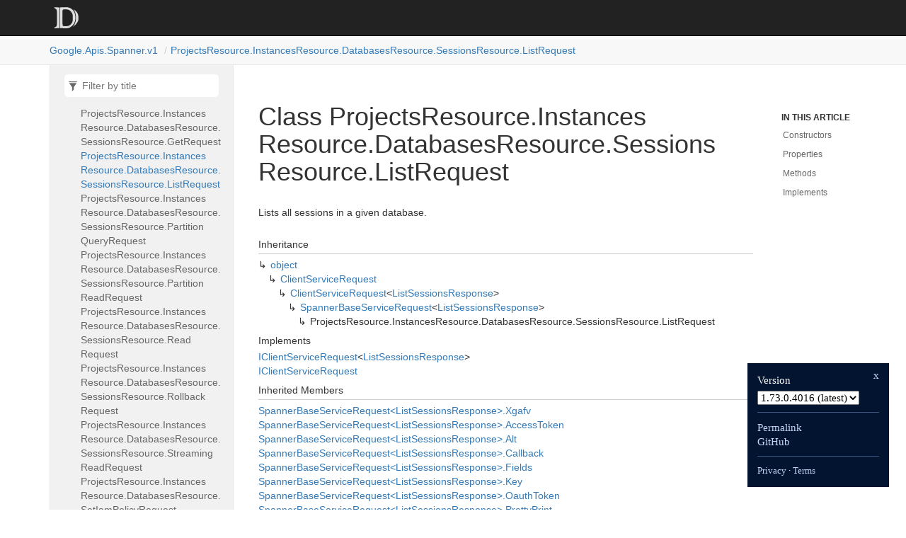

--- FILE ---
content_type: text/html; charset=utf-8
request_url: https://googleapis.dev/dotnet/Google.Apis.Spanner.v1/latest/api/Google.Apis.Spanner.v1.ProjectsResource.InstancesResource.DatabasesResource.SessionsResource.ListRequest.html
body_size: 2611
content:
<!DOCTYPE html>
<!--[if IE]><![endif]-->
<html>

  <head>
    <meta charset="utf-8">
      <meta http-equiv="X-UA-Compatible" content="IE=edge,chrome=1">
      <title>Class ProjectsResource.InstancesResource.DatabasesResource.SessionsResource.ListRequest | Google.Apis.Spanner.v1 </title>
      <meta name="viewport" content="width=device-width">
      <meta name="title" content="Class ProjectsResource.InstancesResource.DatabasesResource.SessionsResource.ListRequest | Google.Apis.Spanner.v1 ">
    
    <meta name="description" content="Lists all sessions in a given database.">
      <link rel="shortcut icon" href="../favicon.ico">
      <link rel="stylesheet" href="../styles/docfx.vendor.min.css">
      <link rel="stylesheet" href="../styles/docfx.css">
      <link rel="stylesheet" href="../styles/main.css">
      <meta property="docfx:navrel" content="">
      <meta property="docfx:tocrel" content="toc.html">
    
    
    
  </head>
  <body data-spy="scroll" data-target="#affix" data-offset="120">
    <div id="wrapper">
      <header>

        <nav id="autocollapse" class="navbar navbar-inverse ng-scope" role="navigation">
          <div class="container">
            <div class="navbar-header">
              <button type="button" class="navbar-toggle" data-toggle="collapse" data-target="#navbar">
                <span class="sr-only">Toggle navigation</span>
                <span class="icon-bar"></span>
                <span class="icon-bar"></span>
                <span class="icon-bar"></span>
              </button>

              <a class="navbar-brand" href="../index.html">
                <img id="logo" class="svg" src="../logo.svg" alt="">
              </a>
            </div>
            <div class="collapse navbar-collapse" id="navbar">
              <form class="navbar-form navbar-right" role="search" id="search">
                <div class="form-group">
                  <input type="text" class="form-control" id="search-query" placeholder="Search" autocomplete="off">
                </div>
              </form>
            </div>
          </div>
        </nav>

        <div class="subnav navbar navbar-default">
          <div class="container hide-when-search" id="breadcrumb">
            <ul class="breadcrumb">
              <li></li>
            </ul>
          </div>
        </div>
      </header>
      <div role="main" class="container body-content hide-when-search">

        <div class="sidenav hide-when-search">
          <a class="btn toc-toggle collapse" data-toggle="collapse" href="#sidetoggle" aria-expanded="false" aria-controls="sidetoggle">Show / Hide Table of Contents</a>
          <div class="sidetoggle collapse" id="sidetoggle">
            <div id="sidetoc"></div>
          </div>
        </div>
        <div class="article row grid-right">
          <div class="col-md-10">
            <article class="content wrap" id="_content" data-uid="Google.Apis.Spanner.v1.ProjectsResource.InstancesResource.DatabasesResource.SessionsResource.ListRequest">



  <h1 id="Google_Apis_Spanner_v1_ProjectsResource_InstancesResource_DatabasesResource_SessionsResource_ListRequest" data-uid="Google.Apis.Spanner.v1.ProjectsResource.InstancesResource.DatabasesResource.SessionsResource.ListRequest" class="text-break">Class ProjectsResource.InstancesResource.DatabasesResource.SessionsResource.ListRequest</h1>
  <div class="markdown level0 summary"><p>Lists all sessions in a given database.</p>
</div>
  <div class="markdown level0 conceptual"></div>
  <div class="inheritance">
    <h5>Inheritance</h5>
    <div class="level0"><a class="xref" href="https://learn.microsoft.com/dotnet/api/system.object">object</a></div>
    <div class="level1"><a class="xref" href="https://github.com/googleapis/google-api-dotnet-client/blob/6386ed813d1de3556ac5a4f211160b3765ba1c10/Src/Support/Google.Apis/Requests/ClientServiceRequest.cs">ClientServiceRequest</a></div>
    <div class="level2"><a class="xref" href="https://github.com/googleapis/google-api-dotnet-client/blob/6386ed813d1de3556ac5a4f211160b3765ba1c10/Src/Support/Google.Apis/Requests/ClientServiceRequest.cs">ClientServiceRequest</a>&lt;<a class="xref" href="Google.Apis.Spanner.v1.Data.ListSessionsResponse.html">ListSessionsResponse</a>&gt;</div>
    <div class="level3"><a class="xref" href="Google.Apis.Spanner.v1.SpannerBaseServiceRequest-1.html">SpannerBaseServiceRequest</a>&lt;<a class="xref" href="Google.Apis.Spanner.v1.Data.ListSessionsResponse.html">ListSessionsResponse</a>&gt;</div>
    <div class="level4"><span class="xref">ProjectsResource.InstancesResource.DatabasesResource.SessionsResource.ListRequest</span></div>
  </div>
  <div class="implements">
    <h5>Implements</h5>
    <div><a class="xref" href="https://github.com/googleapis/google-api-dotnet-client/blob/6386ed813d1de3556ac5a4f211160b3765ba1c10/Src/Support/Google.Apis/Requests/IClientServiceRequest.cs">IClientServiceRequest</a>&lt;<a class="xref" href="Google.Apis.Spanner.v1.Data.ListSessionsResponse.html">ListSessionsResponse</a>&gt;</div>
    <div><a class="xref" href="https://github.com/googleapis/google-api-dotnet-client/blob/6386ed813d1de3556ac5a4f211160b3765ba1c10/Src/Support/Google.Apis/Requests/IClientServiceRequest.cs">IClientServiceRequest</a></div>
  </div>
  <div class="inheritedMembers">
    <h5>Inherited Members</h5>
    <div>
      <a class="xref" href="Google.Apis.Spanner.v1.SpannerBaseServiceRequest-1.html#Google_Apis_Spanner_v1_SpannerBaseServiceRequest_1_Xgafv">SpannerBaseServiceRequest&lt;ListSessionsResponse&gt;.Xgafv</a>
    </div>
    <div>
      <a class="xref" href="Google.Apis.Spanner.v1.SpannerBaseServiceRequest-1.html#Google_Apis_Spanner_v1_SpannerBaseServiceRequest_1_AccessToken">SpannerBaseServiceRequest&lt;ListSessionsResponse&gt;.AccessToken</a>
    </div>
    <div>
      <a class="xref" href="Google.Apis.Spanner.v1.SpannerBaseServiceRequest-1.html#Google_Apis_Spanner_v1_SpannerBaseServiceRequest_1_Alt">SpannerBaseServiceRequest&lt;ListSessionsResponse&gt;.Alt</a>
    </div>
    <div>
      <a class="xref" href="Google.Apis.Spanner.v1.SpannerBaseServiceRequest-1.html#Google_Apis_Spanner_v1_SpannerBaseServiceRequest_1_Callback">SpannerBaseServiceRequest&lt;ListSessionsResponse&gt;.Callback</a>
    </div>
    <div>
      <a class="xref" href="Google.Apis.Spanner.v1.SpannerBaseServiceRequest-1.html#Google_Apis_Spanner_v1_SpannerBaseServiceRequest_1_Fields">SpannerBaseServiceRequest&lt;ListSessionsResponse&gt;.Fields</a>
    </div>
    <div>
      <a class="xref" href="Google.Apis.Spanner.v1.SpannerBaseServiceRequest-1.html#Google_Apis_Spanner_v1_SpannerBaseServiceRequest_1_Key">SpannerBaseServiceRequest&lt;ListSessionsResponse&gt;.Key</a>
    </div>
    <div>
      <a class="xref" href="Google.Apis.Spanner.v1.SpannerBaseServiceRequest-1.html#Google_Apis_Spanner_v1_SpannerBaseServiceRequest_1_OauthToken">SpannerBaseServiceRequest&lt;ListSessionsResponse&gt;.OauthToken</a>
    </div>
    <div>
      <a class="xref" href="Google.Apis.Spanner.v1.SpannerBaseServiceRequest-1.html#Google_Apis_Spanner_v1_SpannerBaseServiceRequest_1_PrettyPrint">SpannerBaseServiceRequest&lt;ListSessionsResponse&gt;.PrettyPrint</a>
    </div>
    <div>
      <a class="xref" href="Google.Apis.Spanner.v1.SpannerBaseServiceRequest-1.html#Google_Apis_Spanner_v1_SpannerBaseServiceRequest_1_QuotaUser">SpannerBaseServiceRequest&lt;ListSessionsResponse&gt;.QuotaUser</a>
    </div>
    <div>
      <a class="xref" href="Google.Apis.Spanner.v1.SpannerBaseServiceRequest-1.html#Google_Apis_Spanner_v1_SpannerBaseServiceRequest_1_UploadType">SpannerBaseServiceRequest&lt;ListSessionsResponse&gt;.UploadType</a>
    </div>
    <div>
      <a class="xref" href="Google.Apis.Spanner.v1.SpannerBaseServiceRequest-1.html#Google_Apis_Spanner_v1_SpannerBaseServiceRequest_1_UploadProtocol">SpannerBaseServiceRequest&lt;ListSessionsResponse&gt;.UploadProtocol</a>
    </div>
    <div>
      <a class="xref" href="https://github.com/googleapis/google-api-dotnet-client/blob/6386ed813d1de3556ac5a4f211160b3765ba1c10/Src/Support/Google.Apis/Requests/ClientServiceRequest.cs">ClientServiceRequest&lt;ListSessionsResponse&gt;.Execute()</a>
    </div>
    <div>
      <a class="xref" href="https://github.com/googleapis/google-api-dotnet-client/blob/6386ed813d1de3556ac5a4f211160b3765ba1c10/Src/Support/Google.Apis/Requests/ClientServiceRequest.cs">ClientServiceRequest&lt;ListSessionsResponse&gt;.ExecuteAsStream()</a>
    </div>
    <div>
      <a class="xref" href="https://github.com/googleapis/google-api-dotnet-client/blob/6386ed813d1de3556ac5a4f211160b3765ba1c10/Src/Support/Google.Apis/Requests/ClientServiceRequest.cs">ClientServiceRequest&lt;ListSessionsResponse&gt;.ExecuteAsync()</a>
    </div>
    <div>
      <a class="xref" href="https://github.com/googleapis/google-api-dotnet-client/blob/6386ed813d1de3556ac5a4f211160b3765ba1c10/Src/Support/Google.Apis/Requests/ClientServiceRequest.cs">ClientServiceRequest&lt;ListSessionsResponse&gt;.ExecuteAsync(CancellationToken)</a>
    </div>
    <div>
      <a class="xref" href="https://github.com/googleapis/google-api-dotnet-client/blob/6386ed813d1de3556ac5a4f211160b3765ba1c10/Src/Support/Google.Apis/Requests/ClientServiceRequest.cs">ClientServiceRequest&lt;ListSessionsResponse&gt;.ExecuteAsStreamAsync()</a>
    </div>
    <div>
      <a class="xref" href="https://github.com/googleapis/google-api-dotnet-client/blob/6386ed813d1de3556ac5a4f211160b3765ba1c10/Src/Support/Google.Apis/Requests/ClientServiceRequest.cs">ClientServiceRequest&lt;ListSessionsResponse&gt;.ExecuteAsStreamAsync(CancellationToken)</a>
    </div>
    <div>
      <a class="xref" href="https://github.com/googleapis/google-api-dotnet-client/blob/6386ed813d1de3556ac5a4f211160b3765ba1c10/Src/Support/Google.Apis/Requests/ClientServiceRequest.cs">ClientServiceRequest&lt;ListSessionsResponse&gt;.CreateRequest(bool?)</a>
    </div>
    <div>
      <a class="xref" href="https://github.com/googleapis/google-api-dotnet-client/blob/6386ed813d1de3556ac5a4f211160b3765ba1c10/Src/Support/Google.Apis/Requests/ClientServiceRequest.cs">ClientServiceRequest&lt;ListSessionsResponse&gt;.GenerateRequestUri()</a>
    </div>
    <div>
      <a class="xref" href="https://github.com/googleapis/google-api-dotnet-client/blob/6386ed813d1de3556ac5a4f211160b3765ba1c10/Src/Support/Google.Apis/Requests/ClientServiceRequest.cs">ClientServiceRequest&lt;ListSessionsResponse&gt;.GetBody()</a>
    </div>
    <div>
      <a class="xref" href="https://github.com/googleapis/google-api-dotnet-client/blob/6386ed813d1de3556ac5a4f211160b3765ba1c10/Src/Support/Google.Apis/Requests/ClientServiceRequest.cs">ClientServiceRequest&lt;ListSessionsResponse&gt;.GetDefaultETagAction(string)</a>
    </div>
    <div>
      <a class="xref" href="https://github.com/googleapis/google-api-dotnet-client/blob/6386ed813d1de3556ac5a4f211160b3765ba1c10/Src/Support/Google.Apis/Requests/ClientServiceRequest.cs">ClientServiceRequest&lt;ListSessionsResponse&gt;.ETagAction</a>
    </div>
    <div>
      <a class="xref" href="https://github.com/googleapis/google-api-dotnet-client/blob/6386ed813d1de3556ac5a4f211160b3765ba1c10/Src/Support/Google.Apis/Requests/ClientServiceRequest.cs">ClientServiceRequest&lt;ListSessionsResponse&gt;.ModifyRequest</a>
    </div>
    <div>
      <a class="xref" href="https://github.com/googleapis/google-api-dotnet-client/blob/6386ed813d1de3556ac5a4f211160b3765ba1c10/Src/Support/Google.Apis/Requests/ClientServiceRequest.cs">ClientServiceRequest&lt;ListSessionsResponse&gt;.ValidateParameters</a>
    </div>
    <div>
      <a class="xref" href="https://github.com/googleapis/google-api-dotnet-client/blob/6386ed813d1de3556ac5a4f211160b3765ba1c10/Src/Support/Google.Apis/Requests/ClientServiceRequest.cs">ClientServiceRequest&lt;ListSessionsResponse&gt;.ApiVersion</a>
    </div>
    <div>
      <a class="xref" href="https://github.com/googleapis/google-api-dotnet-client/blob/6386ed813d1de3556ac5a4f211160b3765ba1c10/Src/Support/Google.Apis/Requests/ClientServiceRequest.cs">ClientServiceRequest&lt;ListSessionsResponse&gt;.RequestParameters</a>
    </div>
    <div>
      <a class="xref" href="https://github.com/googleapis/google-api-dotnet-client/blob/6386ed813d1de3556ac5a4f211160b3765ba1c10/Src/Support/Google.Apis/Requests/ClientServiceRequest.cs">ClientServiceRequest&lt;ListSessionsResponse&gt;.Service</a>
    </div>
    <div>
      <a class="xref" href="https://github.com/googleapis/google-api-dotnet-client/blob/6386ed813d1de3556ac5a4f211160b3765ba1c10/Src/Support/Google.Apis/Requests/ClientServiceRequest.cs">ClientServiceRequest._unsuccessfulResponseHandlers</a>
    </div>
    <div>
      <a class="xref" href="https://github.com/googleapis/google-api-dotnet-client/blob/6386ed813d1de3556ac5a4f211160b3765ba1c10/Src/Support/Google.Apis/Requests/ClientServiceRequest.cs">ClientServiceRequest._exceptionHandlers</a>
    </div>
    <div>
      <a class="xref" href="https://github.com/googleapis/google-api-dotnet-client/blob/6386ed813d1de3556ac5a4f211160b3765ba1c10/Src/Support/Google.Apis/Requests/ClientServiceRequest.cs">ClientServiceRequest._executeInterceptors</a>
    </div>
    <div>
      <a class="xref" href="https://github.com/googleapis/google-api-dotnet-client/blob/6386ed813d1de3556ac5a4f211160b3765ba1c10/Src/Support/Google.Apis/Requests/ClientServiceRequest.cs">ClientServiceRequest.AddUnsuccessfulResponseHandler(IHttpUnsuccessfulResponseHandler)</a>
    </div>
    <div>
      <a class="xref" href="https://github.com/googleapis/google-api-dotnet-client/blob/6386ed813d1de3556ac5a4f211160b3765ba1c10/Src/Support/Google.Apis/Requests/ClientServiceRequest.cs">ClientServiceRequest.AddExceptionHandler(IHttpExceptionHandler)</a>
    </div>
    <div>
      <a class="xref" href="https://github.com/googleapis/google-api-dotnet-client/blob/6386ed813d1de3556ac5a4f211160b3765ba1c10/Src/Support/Google.Apis/Requests/ClientServiceRequest.cs">ClientServiceRequest.AddExecuteInterceptor(IHttpExecuteInterceptor)</a>
    </div>
    <div>
      <a class="xref" href="https://github.com/googleapis/google-api-dotnet-client/blob/6386ed813d1de3556ac5a4f211160b3765ba1c10/Src/Support/Google.Apis/Requests/ClientServiceRequest.cs">ClientServiceRequest.Credential</a>
    </div>
    <div>
      <a class="xref" href="https://learn.microsoft.com/dotnet/api/system.object.equals#system-object-equals(system-object)">object.Equals(object)</a>
    </div>
    <div>
      <a class="xref" href="https://learn.microsoft.com/dotnet/api/system.object.equals#system-object-equals(system-object-system-object)">object.Equals(object, object)</a>
    </div>
    <div>
      <a class="xref" href="https://learn.microsoft.com/dotnet/api/system.object.gethashcode">object.GetHashCode()</a>
    </div>
    <div>
      <a class="xref" href="https://learn.microsoft.com/dotnet/api/system.object.gettype">object.GetType()</a>
    </div>
    <div>
      <a class="xref" href="https://learn.microsoft.com/dotnet/api/system.object.memberwiseclone">object.MemberwiseClone()</a>
    </div>
    <div>
      <a class="xref" href="https://learn.microsoft.com/dotnet/api/system.object.referenceequals">object.ReferenceEquals(object, object)</a>
    </div>
    <div>
      <a class="xref" href="https://learn.microsoft.com/dotnet/api/system.object.tostring">object.ToString()</a>
    </div>
  </div>
  <h6><strong>Namespace</strong>: <a class="xref" href="Google.html">Google</a>.<a class="xref" href="Google.Apis.html">Apis</a>.<a class="xref" href="Google.Apis.Spanner.html">Spanner</a>.<a class="xref" href="Google.Apis.Spanner.v1.html">v1</a></h6>
  <h6><strong>Assembly</strong>: Google.Apis.Spanner.v1.dll</h6>
  <h5 id="Google_Apis_Spanner_v1_ProjectsResource_InstancesResource_DatabasesResource_SessionsResource_ListRequest_syntax">Syntax</h5>
  <div class="codewrapper">
    <pre><code class="lang-csharp hljs">public class ProjectsResource.InstancesResource.DatabasesResource.SessionsResource.ListRequest : SpannerBaseServiceRequest&lt;ListSessionsResponse&gt;, IClientServiceRequest&lt;ListSessionsResponse&gt;, IClientServiceRequest</code></pre>
  </div>
  <h3 id="constructors">Constructors
</h3>
  <a id="Google_Apis_Spanner_v1_ProjectsResource_InstancesResource_DatabasesResource_SessionsResource_ListRequest__ctor_" data-uid="Google.Apis.Spanner.v1.ProjectsResource.InstancesResource.DatabasesResource.SessionsResource.ListRequest.#ctor*"></a>
  <h4 id="Google_Apis_Spanner_v1_ProjectsResource_InstancesResource_DatabasesResource_SessionsResource_ListRequest__ctor_Google_Apis_Services_IClientService_System_String_" data-uid="Google.Apis.Spanner.v1.ProjectsResource.InstancesResource.DatabasesResource.SessionsResource.ListRequest.#ctor(Google.Apis.Services.IClientService,System.String)">ListRequest(IClientService, string)</h4>
  <div class="markdown level1 summary"><p>Constructs a new List request.</p>
</div>
  <div class="markdown level1 conceptual"></div>
  <h5 class="declaration">Declaration</h5>
  <div class="codewrapper">
    <pre><code class="lang-csharp hljs">public ListRequest(IClientService service, string database)</code></pre>
  </div>
  <h5 class="parameters">Parameters</h5>
  <table class="table table-bordered table-condensed">
    <thead>
      <tr>
        <th>Type</th>
        <th>Name</th>
        <th>Description</th>
      </tr>
    </thead>
    <tbody>
      <tr>
        <td><a class="xref" href="https://github.com/googleapis/google-api-dotnet-client/blob/6386ed813d1de3556ac5a4f211160b3765ba1c10/Src/Support/Google.Apis/Services/IClientService.cs">IClientService</a></td>
        <td><span class="parametername">service</span></td>
        <td></td>
      </tr>
      <tr>
        <td><a class="xref" href="https://learn.microsoft.com/dotnet/api/system.string">string</a></td>
        <td><span class="parametername">database</span></td>
        <td></td>
      </tr>
    </tbody>
  </table>
  <h3 id="properties">Properties
</h3>
  <a id="Google_Apis_Spanner_v1_ProjectsResource_InstancesResource_DatabasesResource_SessionsResource_ListRequest_Database_" data-uid="Google.Apis.Spanner.v1.ProjectsResource.InstancesResource.DatabasesResource.SessionsResource.ListRequest.Database*"></a>
  <h4 id="Google_Apis_Spanner_v1_ProjectsResource_InstancesResource_DatabasesResource_SessionsResource_ListRequest_Database" data-uid="Google.Apis.Spanner.v1.ProjectsResource.InstancesResource.DatabasesResource.SessionsResource.ListRequest.Database">Database</h4>
  <div class="markdown level1 summary"><p>Required. The database in which to list sessions.</p>
</div>
  <div class="markdown level1 conceptual"></div>
  <h5 class="declaration">Declaration</h5>
  <div class="codewrapper">
    <pre><code class="lang-csharp hljs">[RequestParameter(&quot;database&quot;, RequestParameterType.Path)]
public virtual string Database { get; }</code></pre>
  </div>
  <h5 class="propertyValue">Property Value</h5>
  <table class="table table-bordered table-condensed">
    <thead>
      <tr>
        <th>Type</th>
        <th>Description</th>
      </tr>
    </thead>
    <tbody>
      <tr>
        <td><a class="xref" href="https://learn.microsoft.com/dotnet/api/system.string">string</a></td>
        <td></td>
      </tr>
    </tbody>
  </table>
  <a id="Google_Apis_Spanner_v1_ProjectsResource_InstancesResource_DatabasesResource_SessionsResource_ListRequest_Filter_" data-uid="Google.Apis.Spanner.v1.ProjectsResource.InstancesResource.DatabasesResource.SessionsResource.ListRequest.Filter*"></a>
  <h4 id="Google_Apis_Spanner_v1_ProjectsResource_InstancesResource_DatabasesResource_SessionsResource_ListRequest_Filter" data-uid="Google.Apis.Spanner.v1.ProjectsResource.InstancesResource.DatabasesResource.SessionsResource.ListRequest.Filter">Filter</h4>
  <div class="markdown level1 summary"><p>An expression for filtering the results of the request. Filter rules are case insensitive.
The fields eligible for filtering are: * <code>labels.key</code> where key is the name of a label Some
examples of using filters are: * <code>labels.env:*</code> --&amp;gt; The session has the label &quot;env&quot;.</p>
<ul>
<li><code>labels.env:dev</code> --&amp;gt; The session has the label &quot;env&quot; and the value of the label
contains the string &quot;dev&quot;.</li>
</ul>
</div>
  <div class="markdown level1 conceptual"></div>
  <h5 class="declaration">Declaration</h5>
  <div class="codewrapper">
    <pre><code class="lang-csharp hljs">[RequestParameter(&quot;filter&quot;, RequestParameterType.Query)]
public virtual string Filter { get; set; }</code></pre>
  </div>
  <h5 class="propertyValue">Property Value</h5>
  <table class="table table-bordered table-condensed">
    <thead>
      <tr>
        <th>Type</th>
        <th>Description</th>
      </tr>
    </thead>
    <tbody>
      <tr>
        <td><a class="xref" href="https://learn.microsoft.com/dotnet/api/system.string">string</a></td>
        <td></td>
      </tr>
    </tbody>
  </table>
  <a id="Google_Apis_Spanner_v1_ProjectsResource_InstancesResource_DatabasesResource_SessionsResource_ListRequest_HttpMethod_" data-uid="Google.Apis.Spanner.v1.ProjectsResource.InstancesResource.DatabasesResource.SessionsResource.ListRequest.HttpMethod*"></a>
  <h4 id="Google_Apis_Spanner_v1_ProjectsResource_InstancesResource_DatabasesResource_SessionsResource_ListRequest_HttpMethod" data-uid="Google.Apis.Spanner.v1.ProjectsResource.InstancesResource.DatabasesResource.SessionsResource.ListRequest.HttpMethod">HttpMethod</h4>
  <div class="markdown level1 summary"><p>Gets the HTTP method.</p>
</div>
  <div class="markdown level1 conceptual"></div>
  <h5 class="declaration">Declaration</h5>
  <div class="codewrapper">
    <pre><code class="lang-csharp hljs">public override string HttpMethod { get; }</code></pre>
  </div>
  <h5 class="propertyValue">Property Value</h5>
  <table class="table table-bordered table-condensed">
    <thead>
      <tr>
        <th>Type</th>
        <th>Description</th>
      </tr>
    </thead>
    <tbody>
      <tr>
        <td><a class="xref" href="https://learn.microsoft.com/dotnet/api/system.string">string</a></td>
        <td></td>
      </tr>
    </tbody>
  </table>
  <h5 class="overrides">Overrides</h5>
  <div><a class="xref" href="https://github.com/googleapis/google-api-dotnet-client/blob/6386ed813d1de3556ac5a4f211160b3765ba1c10/Src/Support/Google.Apis/Requests/ClientServiceRequest.cs">ClientServiceRequest&lt;ListSessionsResponse&gt;.HttpMethod</a></div>
  <a id="Google_Apis_Spanner_v1_ProjectsResource_InstancesResource_DatabasesResource_SessionsResource_ListRequest_MethodName_" data-uid="Google.Apis.Spanner.v1.ProjectsResource.InstancesResource.DatabasesResource.SessionsResource.ListRequest.MethodName*"></a>
  <h4 id="Google_Apis_Spanner_v1_ProjectsResource_InstancesResource_DatabasesResource_SessionsResource_ListRequest_MethodName" data-uid="Google.Apis.Spanner.v1.ProjectsResource.InstancesResource.DatabasesResource.SessionsResource.ListRequest.MethodName">MethodName</h4>
  <div class="markdown level1 summary"><p>Gets the method name.</p>
</div>
  <div class="markdown level1 conceptual"></div>
  <h5 class="declaration">Declaration</h5>
  <div class="codewrapper">
    <pre><code class="lang-csharp hljs">public override string MethodName { get; }</code></pre>
  </div>
  <h5 class="propertyValue">Property Value</h5>
  <table class="table table-bordered table-condensed">
    <thead>
      <tr>
        <th>Type</th>
        <th>Description</th>
      </tr>
    </thead>
    <tbody>
      <tr>
        <td><a class="xref" href="https://learn.microsoft.com/dotnet/api/system.string">string</a></td>
        <td></td>
      </tr>
    </tbody>
  </table>
  <h5 class="overrides">Overrides</h5>
  <div><a class="xref" href="https://github.com/googleapis/google-api-dotnet-client/blob/6386ed813d1de3556ac5a4f211160b3765ba1c10/Src/Support/Google.Apis/Requests/ClientServiceRequest.cs">ClientServiceRequest&lt;ListSessionsResponse&gt;.MethodName</a></div>
  <a id="Google_Apis_Spanner_v1_ProjectsResource_InstancesResource_DatabasesResource_SessionsResource_ListRequest_PageSize_" data-uid="Google.Apis.Spanner.v1.ProjectsResource.InstancesResource.DatabasesResource.SessionsResource.ListRequest.PageSize*"></a>
  <h4 id="Google_Apis_Spanner_v1_ProjectsResource_InstancesResource_DatabasesResource_SessionsResource_ListRequest_PageSize" data-uid="Google.Apis.Spanner.v1.ProjectsResource.InstancesResource.DatabasesResource.SessionsResource.ListRequest.PageSize">PageSize</h4>
  <div class="markdown level1 summary"><p>Number of sessions to be returned in the response. If 0 or less, defaults to the server's
maximum allowed page size.</p>
</div>
  <div class="markdown level1 conceptual"></div>
  <h5 class="declaration">Declaration</h5>
  <div class="codewrapper">
    <pre><code class="lang-csharp hljs">[RequestParameter(&quot;pageSize&quot;, RequestParameterType.Query)]
public virtual int? PageSize { get; set; }</code></pre>
  </div>
  <h5 class="propertyValue">Property Value</h5>
  <table class="table table-bordered table-condensed">
    <thead>
      <tr>
        <th>Type</th>
        <th>Description</th>
      </tr>
    </thead>
    <tbody>
      <tr>
        <td><a class="xref" href="https://learn.microsoft.com/dotnet/api/system.int32">int</a>?</td>
        <td></td>
      </tr>
    </tbody>
  </table>
  <a id="Google_Apis_Spanner_v1_ProjectsResource_InstancesResource_DatabasesResource_SessionsResource_ListRequest_PageToken_" data-uid="Google.Apis.Spanner.v1.ProjectsResource.InstancesResource.DatabasesResource.SessionsResource.ListRequest.PageToken*"></a>
  <h4 id="Google_Apis_Spanner_v1_ProjectsResource_InstancesResource_DatabasesResource_SessionsResource_ListRequest_PageToken" data-uid="Google.Apis.Spanner.v1.ProjectsResource.InstancesResource.DatabasesResource.SessionsResource.ListRequest.PageToken">PageToken</h4>
  <div class="markdown level1 summary"><p>If non-empty, <code>page_token</code> should contain a next_page_token from a previous
ListSessionsResponse.</p>
</div>
  <div class="markdown level1 conceptual"></div>
  <h5 class="declaration">Declaration</h5>
  <div class="codewrapper">
    <pre><code class="lang-csharp hljs">[RequestParameter(&quot;pageToken&quot;, RequestParameterType.Query)]
public virtual string PageToken { get; set; }</code></pre>
  </div>
  <h5 class="propertyValue">Property Value</h5>
  <table class="table table-bordered table-condensed">
    <thead>
      <tr>
        <th>Type</th>
        <th>Description</th>
      </tr>
    </thead>
    <tbody>
      <tr>
        <td><a class="xref" href="https://learn.microsoft.com/dotnet/api/system.string">string</a></td>
        <td></td>
      </tr>
    </tbody>
  </table>
  <a id="Google_Apis_Spanner_v1_ProjectsResource_InstancesResource_DatabasesResource_SessionsResource_ListRequest_RestPath_" data-uid="Google.Apis.Spanner.v1.ProjectsResource.InstancesResource.DatabasesResource.SessionsResource.ListRequest.RestPath*"></a>
  <h4 id="Google_Apis_Spanner_v1_ProjectsResource_InstancesResource_DatabasesResource_SessionsResource_ListRequest_RestPath" data-uid="Google.Apis.Spanner.v1.ProjectsResource.InstancesResource.DatabasesResource.SessionsResource.ListRequest.RestPath">RestPath</h4>
  <div class="markdown level1 summary"><p>Gets the REST path.</p>
</div>
  <div class="markdown level1 conceptual"></div>
  <h5 class="declaration">Declaration</h5>
  <div class="codewrapper">
    <pre><code class="lang-csharp hljs">public override string RestPath { get; }</code></pre>
  </div>
  <h5 class="propertyValue">Property Value</h5>
  <table class="table table-bordered table-condensed">
    <thead>
      <tr>
        <th>Type</th>
        <th>Description</th>
      </tr>
    </thead>
    <tbody>
      <tr>
        <td><a class="xref" href="https://learn.microsoft.com/dotnet/api/system.string">string</a></td>
        <td></td>
      </tr>
    </tbody>
  </table>
  <h5 class="overrides">Overrides</h5>
  <div><a class="xref" href="https://github.com/googleapis/google-api-dotnet-client/blob/6386ed813d1de3556ac5a4f211160b3765ba1c10/Src/Support/Google.Apis/Requests/ClientServiceRequest.cs">ClientServiceRequest&lt;ListSessionsResponse&gt;.RestPath</a></div>
  <h3 id="methods">Methods
</h3>
  <a id="Google_Apis_Spanner_v1_ProjectsResource_InstancesResource_DatabasesResource_SessionsResource_ListRequest_InitParameters_" data-uid="Google.Apis.Spanner.v1.ProjectsResource.InstancesResource.DatabasesResource.SessionsResource.ListRequest.InitParameters*"></a>
  <h4 id="Google_Apis_Spanner_v1_ProjectsResource_InstancesResource_DatabasesResource_SessionsResource_ListRequest_InitParameters" data-uid="Google.Apis.Spanner.v1.ProjectsResource.InstancesResource.DatabasesResource.SessionsResource.ListRequest.InitParameters">InitParameters()</h4>
  <div class="markdown level1 summary"><p>Initializes List parameter list.</p>
</div>
  <div class="markdown level1 conceptual"></div>
  <h5 class="declaration">Declaration</h5>
  <div class="codewrapper">
    <pre><code class="lang-csharp hljs">protected override void InitParameters()</code></pre>
  </div>
  <h5 class="overrides">Overrides</h5>
  <div><a class="xref" href="Google.Apis.Spanner.v1.SpannerBaseServiceRequest-1.html#Google_Apis_Spanner_v1_SpannerBaseServiceRequest_1_InitParameters">SpannerBaseServiceRequest&lt;ListSessionsResponse&gt;.InitParameters()</a></div>
  <h3 id="implements">Implements</h3>
  <div>
      <a class="xref" href="https://github.com/googleapis/google-api-dotnet-client/blob/6386ed813d1de3556ac5a4f211160b3765ba1c10/Src/Support/Google.Apis/Requests/IClientServiceRequest.cs">IClientServiceRequest&lt;TResponse&gt;</a>
  </div>
  <div>
      <a class="xref" href="https://github.com/googleapis/google-api-dotnet-client/blob/6386ed813d1de3556ac5a4f211160b3765ba1c10/Src/Support/Google.Apis/Requests/IClientServiceRequest.cs">IClientServiceRequest</a>
  </div>

</article>
          </div>

          <div class="hidden-sm col-md-2" role="complementary">
            <div class="sideaffix">
              <nav class="bs-docs-sidebar hidden-print hidden-xs hidden-sm affix" id="affix">
                <h5>In this article</h5>
                <div></div>
              </nav>
            </div>
          </div>
        </div>
      </div>

      <footer>
        <div class="grad-bottom"></div>
        <div class="footer">
          <div class="container">
            <span class="pull-right">
              <a href="#top">Back to top</a>
            </span>
       
      <span>Generated by <strong>DocFX</strong></span>
          </div>
        </div>
      </footer>
    </div>

    <script type="text/javascript" src="../styles/docfx.vendor.min.js"></script>
    <script type="text/javascript" src="../styles/docfx.js"></script>
    <script type="text/javascript" src="../styles/main.js"></script>
  <script src="/yoshi.js"></script>
</body>
</html>


--- FILE ---
content_type: text/html; charset=utf-8
request_url: https://googleapis.dev/dotnet/Google.Apis.Spanner.v1/latest/api/toc.html
body_size: 3447
content:

<div id="sidetoggle">
  <div>
    <div class="sidefilter">
      <form class="toc-filter">
        <span class="glyphicon glyphicon-filter filter-icon"></span>
        <span class="glyphicon glyphicon-remove clear-icon" id="toc_filter_clear"></span>
        <input type="text" id="toc_filter_input" placeholder="Filter by title" onkeypress="if(event.keyCode==13) {return false;}">
      </form>
    </div>
    <div class="sidetoc">
      <div class="toc" id="toc">

          <ul class="nav level1">
                <li>
                    <span class="expand-stub"></span>
                    <a href="Google.Apis.Spanner.v1.html" name="" title="Google.Apis.Spanner.v1">Google.Apis.Spanner.v1</a>

                    <ul class="nav level2">
                          <li>
                              <a href="Google.Apis.Spanner.v1.ProjectsResource.html" name="" title="ProjectsResource">ProjectsResource</a>
                          </li>
                          <li>
                              <a href="Google.Apis.Spanner.v1.ProjectsResource.InstanceConfigOperationsResource.html" name="" title="ProjectsResource.InstanceConfigOperationsResource">ProjectsResource.InstanceConfigOperationsResource</a>
                          </li>
                          <li>
                              <a href="Google.Apis.Spanner.v1.ProjectsResource.InstanceConfigOperationsResource.ListRequest.html" name="" title="ProjectsResource.InstanceConfigOperationsResource.ListRequest">ProjectsResource.InstanceConfigOperationsResource.ListRequest</a>
                          </li>
                          <li>
                              <a href="Google.Apis.Spanner.v1.ProjectsResource.InstanceConfigsResource.html" name="" title="ProjectsResource.InstanceConfigsResource">ProjectsResource.InstanceConfigsResource</a>
                          </li>
                          <li>
                              <a href="Google.Apis.Spanner.v1.ProjectsResource.InstanceConfigsResource.CreateRequest.html" name="" title="ProjectsResource.InstanceConfigsResource.CreateRequest">ProjectsResource.InstanceConfigsResource.CreateRequest</a>
                          </li>
                          <li>
                              <a href="Google.Apis.Spanner.v1.ProjectsResource.InstanceConfigsResource.DeleteRequest.html" name="" title="ProjectsResource.InstanceConfigsResource.DeleteRequest">ProjectsResource.InstanceConfigsResource.DeleteRequest</a>
                          </li>
                          <li>
                              <a href="Google.Apis.Spanner.v1.ProjectsResource.InstanceConfigsResource.GetRequest.html" name="" title="ProjectsResource.InstanceConfigsResource.GetRequest">ProjectsResource.InstanceConfigsResource.GetRequest</a>
                          </li>
                          <li>
                              <a href="Google.Apis.Spanner.v1.ProjectsResource.InstanceConfigsResource.ListRequest.html" name="" title="ProjectsResource.InstanceConfigsResource.ListRequest">ProjectsResource.InstanceConfigsResource.ListRequest</a>
                          </li>
                          <li>
                              <a href="Google.Apis.Spanner.v1.ProjectsResource.InstanceConfigsResource.OperationsResource.html" name="" title="ProjectsResource.InstanceConfigsResource.OperationsResource">ProjectsResource.InstanceConfigsResource.OperationsResource</a>
                          </li>
                          <li>
                              <a href="Google.Apis.Spanner.v1.ProjectsResource.InstanceConfigsResource.OperationsResource.CancelRequest.html" name="" title="ProjectsResource.InstanceConfigsResource.OperationsResource.CancelRequest">ProjectsResource.InstanceConfigsResource.OperationsResource.CancelRequest</a>
                          </li>
                          <li>
                              <a href="Google.Apis.Spanner.v1.ProjectsResource.InstanceConfigsResource.OperationsResource.DeleteRequest.html" name="" title="ProjectsResource.InstanceConfigsResource.OperationsResource.DeleteRequest">ProjectsResource.InstanceConfigsResource.OperationsResource.DeleteRequest</a>
                          </li>
                          <li>
                              <a href="Google.Apis.Spanner.v1.ProjectsResource.InstanceConfigsResource.OperationsResource.GetRequest.html" name="" title="ProjectsResource.InstanceConfigsResource.OperationsResource.GetRequest">ProjectsResource.InstanceConfigsResource.OperationsResource.GetRequest</a>
                          </li>
                          <li>
                              <a href="Google.Apis.Spanner.v1.ProjectsResource.InstanceConfigsResource.OperationsResource.ListRequest.html" name="" title="ProjectsResource.InstanceConfigsResource.OperationsResource.ListRequest">ProjectsResource.InstanceConfigsResource.OperationsResource.ListRequest</a>
                          </li>
                          <li>
                              <a href="Google.Apis.Spanner.v1.ProjectsResource.InstanceConfigsResource.PatchRequest.html" name="" title="ProjectsResource.InstanceConfigsResource.PatchRequest">ProjectsResource.InstanceConfigsResource.PatchRequest</a>
                          </li>
                          <li>
                              <a href="Google.Apis.Spanner.v1.ProjectsResource.InstanceConfigsResource.SsdCachesResource.html" name="" title="ProjectsResource.InstanceConfigsResource.SsdCachesResource">ProjectsResource.InstanceConfigsResource.SsdCachesResource</a>
                          </li>
                          <li>
                              <a href="Google.Apis.Spanner.v1.ProjectsResource.InstanceConfigsResource.SsdCachesResource.OperationsResource.html" name="" title="ProjectsResource.InstanceConfigsResource.SsdCachesResource.OperationsResource">ProjectsResource.InstanceConfigsResource.SsdCachesResource.OperationsResource</a>
                          </li>
                          <li>
                              <a href="Google.Apis.Spanner.v1.ProjectsResource.InstanceConfigsResource.SsdCachesResource.OperationsResource.CancelRequest.html" name="" title="ProjectsResource.InstanceConfigsResource.SsdCachesResource.OperationsResource.CancelRequest">ProjectsResource.InstanceConfigsResource.SsdCachesResource.OperationsResource.CancelRequest</a>
                          </li>
                          <li>
                              <a href="Google.Apis.Spanner.v1.ProjectsResource.InstanceConfigsResource.SsdCachesResource.OperationsResource.DeleteRequest.html" name="" title="ProjectsResource.InstanceConfigsResource.SsdCachesResource.OperationsResource.DeleteRequest">ProjectsResource.InstanceConfigsResource.SsdCachesResource.OperationsResource.DeleteRequest</a>
                          </li>
                          <li>
                              <a href="Google.Apis.Spanner.v1.ProjectsResource.InstanceConfigsResource.SsdCachesResource.OperationsResource.GetRequest.html" name="" title="ProjectsResource.InstanceConfigsResource.SsdCachesResource.OperationsResource.GetRequest">ProjectsResource.InstanceConfigsResource.SsdCachesResource.OperationsResource.GetRequest</a>
                          </li>
                          <li>
                              <a href="Google.Apis.Spanner.v1.ProjectsResource.InstanceConfigsResource.SsdCachesResource.OperationsResource.ListRequest.html" name="" title="ProjectsResource.InstanceConfigsResource.SsdCachesResource.OperationsResource.ListRequest">ProjectsResource.InstanceConfigsResource.SsdCachesResource.OperationsResource.ListRequest</a>
                          </li>
                          <li>
                              <a href="Google.Apis.Spanner.v1.ProjectsResource.InstancesResource.html" name="" title="ProjectsResource.InstancesResource">ProjectsResource.InstancesResource</a>
                          </li>
                          <li>
                              <a href="Google.Apis.Spanner.v1.ProjectsResource.InstancesResource.BackupOperationsResource.html" name="" title="ProjectsResource.InstancesResource.BackupOperationsResource">ProjectsResource.InstancesResource.BackupOperationsResource</a>
                          </li>
                          <li>
                              <a href="Google.Apis.Spanner.v1.ProjectsResource.InstancesResource.BackupOperationsResource.ListRequest.html" name="" title="ProjectsResource.InstancesResource.BackupOperationsResource.ListRequest">ProjectsResource.InstancesResource.BackupOperationsResource.ListRequest</a>
                          </li>
                          <li>
                              <a href="Google.Apis.Spanner.v1.ProjectsResource.InstancesResource.BackupsResource.html" name="" title="ProjectsResource.InstancesResource.BackupsResource">ProjectsResource.InstancesResource.BackupsResource</a>
                          </li>
                          <li>
                              <a href="Google.Apis.Spanner.v1.ProjectsResource.InstancesResource.BackupsResource.CopyRequest.html" name="" title="ProjectsResource.InstancesResource.BackupsResource.CopyRequest">ProjectsResource.InstancesResource.BackupsResource.CopyRequest</a>
                          </li>
                          <li>
                              <a href="Google.Apis.Spanner.v1.ProjectsResource.InstancesResource.BackupsResource.CreateRequest.html" name="" title="ProjectsResource.InstancesResource.BackupsResource.CreateRequest">ProjectsResource.InstancesResource.BackupsResource.CreateRequest</a>
                          </li>
                          <li>
                              <a href="Google.Apis.Spanner.v1.ProjectsResource.InstancesResource.BackupsResource.CreateRequest.EncryptionConfigEncryptionTypeEnum.html" name="" title="ProjectsResource.InstancesResource.BackupsResource.CreateRequest.EncryptionConfigEncryptionTypeEnum">ProjectsResource.InstancesResource.BackupsResource.CreateRequest.EncryptionConfigEncryptionTypeEnum</a>
                          </li>
                          <li>
                              <a href="Google.Apis.Spanner.v1.ProjectsResource.InstancesResource.BackupsResource.DeleteRequest.html" name="" title="ProjectsResource.InstancesResource.BackupsResource.DeleteRequest">ProjectsResource.InstancesResource.BackupsResource.DeleteRequest</a>
                          </li>
                          <li>
                              <a href="Google.Apis.Spanner.v1.ProjectsResource.InstancesResource.BackupsResource.GetIamPolicyRequest.html" name="" title="ProjectsResource.InstancesResource.BackupsResource.GetIamPolicyRequest">ProjectsResource.InstancesResource.BackupsResource.GetIamPolicyRequest</a>
                          </li>
                          <li>
                              <a href="Google.Apis.Spanner.v1.ProjectsResource.InstancesResource.BackupsResource.GetRequest.html" name="" title="ProjectsResource.InstancesResource.BackupsResource.GetRequest">ProjectsResource.InstancesResource.BackupsResource.GetRequest</a>
                          </li>
                          <li>
                              <a href="Google.Apis.Spanner.v1.ProjectsResource.InstancesResource.BackupsResource.ListRequest.html" name="" title="ProjectsResource.InstancesResource.BackupsResource.ListRequest">ProjectsResource.InstancesResource.BackupsResource.ListRequest</a>
                          </li>
                          <li>
                              <a href="Google.Apis.Spanner.v1.ProjectsResource.InstancesResource.BackupsResource.OperationsResource.html" name="" title="ProjectsResource.InstancesResource.BackupsResource.OperationsResource">ProjectsResource.InstancesResource.BackupsResource.OperationsResource</a>
                          </li>
                          <li>
                              <a href="Google.Apis.Spanner.v1.ProjectsResource.InstancesResource.BackupsResource.OperationsResource.CancelRequest.html" name="" title="ProjectsResource.InstancesResource.BackupsResource.OperationsResource.CancelRequest">ProjectsResource.InstancesResource.BackupsResource.OperationsResource.CancelRequest</a>
                          </li>
                          <li>
                              <a href="Google.Apis.Spanner.v1.ProjectsResource.InstancesResource.BackupsResource.OperationsResource.DeleteRequest.html" name="" title="ProjectsResource.InstancesResource.BackupsResource.OperationsResource.DeleteRequest">ProjectsResource.InstancesResource.BackupsResource.OperationsResource.DeleteRequest</a>
                          </li>
                          <li>
                              <a href="Google.Apis.Spanner.v1.ProjectsResource.InstancesResource.BackupsResource.OperationsResource.GetRequest.html" name="" title="ProjectsResource.InstancesResource.BackupsResource.OperationsResource.GetRequest">ProjectsResource.InstancesResource.BackupsResource.OperationsResource.GetRequest</a>
                          </li>
                          <li>
                              <a href="Google.Apis.Spanner.v1.ProjectsResource.InstancesResource.BackupsResource.OperationsResource.ListRequest.html" name="" title="ProjectsResource.InstancesResource.BackupsResource.OperationsResource.ListRequest">ProjectsResource.InstancesResource.BackupsResource.OperationsResource.ListRequest</a>
                          </li>
                          <li>
                              <a href="Google.Apis.Spanner.v1.ProjectsResource.InstancesResource.BackupsResource.PatchRequest.html" name="" title="ProjectsResource.InstancesResource.BackupsResource.PatchRequest">ProjectsResource.InstancesResource.BackupsResource.PatchRequest</a>
                          </li>
                          <li>
                              <a href="Google.Apis.Spanner.v1.ProjectsResource.InstancesResource.BackupsResource.SetIamPolicyRequest.html" name="" title="ProjectsResource.InstancesResource.BackupsResource.SetIamPolicyRequest">ProjectsResource.InstancesResource.BackupsResource.SetIamPolicyRequest</a>
                          </li>
                          <li>
                              <a href="Google.Apis.Spanner.v1.ProjectsResource.InstancesResource.BackupsResource.TestIamPermissionsRequest.html" name="" title="ProjectsResource.InstancesResource.BackupsResource.TestIamPermissionsRequest">ProjectsResource.InstancesResource.BackupsResource.TestIamPermissionsRequest</a>
                          </li>
                          <li>
                              <a href="Google.Apis.Spanner.v1.ProjectsResource.InstancesResource.CreateRequest.html" name="" title="ProjectsResource.InstancesResource.CreateRequest">ProjectsResource.InstancesResource.CreateRequest</a>
                          </li>
                          <li>
                              <a href="Google.Apis.Spanner.v1.ProjectsResource.InstancesResource.DatabaseOperationsResource.html" name="" title="ProjectsResource.InstancesResource.DatabaseOperationsResource">ProjectsResource.InstancesResource.DatabaseOperationsResource</a>
                          </li>
                          <li>
                              <a href="Google.Apis.Spanner.v1.ProjectsResource.InstancesResource.DatabaseOperationsResource.ListRequest.html" name="" title="ProjectsResource.InstancesResource.DatabaseOperationsResource.ListRequest">ProjectsResource.InstancesResource.DatabaseOperationsResource.ListRequest</a>
                          </li>
                          <li>
                              <a href="Google.Apis.Spanner.v1.ProjectsResource.InstancesResource.DatabasesResource.html" name="" title="ProjectsResource.InstancesResource.DatabasesResource">ProjectsResource.InstancesResource.DatabasesResource</a>
                          </li>
                          <li>
                              <a href="Google.Apis.Spanner.v1.ProjectsResource.InstancesResource.DatabasesResource.AddSplitPointsRequest.html" name="" title="ProjectsResource.InstancesResource.DatabasesResource.AddSplitPointsRequest">ProjectsResource.InstancesResource.DatabasesResource.AddSplitPointsRequest</a>
                          </li>
                          <li>
                              <a href="Google.Apis.Spanner.v1.ProjectsResource.InstancesResource.DatabasesResource.BackupSchedulesResource.html" name="" title="ProjectsResource.InstancesResource.DatabasesResource.BackupSchedulesResource">ProjectsResource.InstancesResource.DatabasesResource.BackupSchedulesResource</a>
                          </li>
                          <li>
                              <a href="Google.Apis.Spanner.v1.ProjectsResource.InstancesResource.DatabasesResource.BackupSchedulesResource.CreateRequest.html" name="" title="ProjectsResource.InstancesResource.DatabasesResource.BackupSchedulesResource.CreateRequest">ProjectsResource.InstancesResource.DatabasesResource.BackupSchedulesResource.CreateRequest</a>
                          </li>
                          <li>
                              <a href="Google.Apis.Spanner.v1.ProjectsResource.InstancesResource.DatabasesResource.BackupSchedulesResource.DeleteRequest.html" name="" title="ProjectsResource.InstancesResource.DatabasesResource.BackupSchedulesResource.DeleteRequest">ProjectsResource.InstancesResource.DatabasesResource.BackupSchedulesResource.DeleteRequest</a>
                          </li>
                          <li>
                              <a href="Google.Apis.Spanner.v1.ProjectsResource.InstancesResource.DatabasesResource.BackupSchedulesResource.GetIamPolicyRequest.html" name="" title="ProjectsResource.InstancesResource.DatabasesResource.BackupSchedulesResource.GetIamPolicyRequest">ProjectsResource.InstancesResource.DatabasesResource.BackupSchedulesResource.GetIamPolicyRequest</a>
                          </li>
                          <li>
                              <a href="Google.Apis.Spanner.v1.ProjectsResource.InstancesResource.DatabasesResource.BackupSchedulesResource.GetRequest.html" name="" title="ProjectsResource.InstancesResource.DatabasesResource.BackupSchedulesResource.GetRequest">ProjectsResource.InstancesResource.DatabasesResource.BackupSchedulesResource.GetRequest</a>
                          </li>
                          <li>
                              <a href="Google.Apis.Spanner.v1.ProjectsResource.InstancesResource.DatabasesResource.BackupSchedulesResource.ListRequest.html" name="" title="ProjectsResource.InstancesResource.DatabasesResource.BackupSchedulesResource.ListRequest">ProjectsResource.InstancesResource.DatabasesResource.BackupSchedulesResource.ListRequest</a>
                          </li>
                          <li>
                              <a href="Google.Apis.Spanner.v1.ProjectsResource.InstancesResource.DatabasesResource.BackupSchedulesResource.PatchRequest.html" name="" title="ProjectsResource.InstancesResource.DatabasesResource.BackupSchedulesResource.PatchRequest">ProjectsResource.InstancesResource.DatabasesResource.BackupSchedulesResource.PatchRequest</a>
                          </li>
                          <li>
                              <a href="Google.Apis.Spanner.v1.ProjectsResource.InstancesResource.DatabasesResource.BackupSchedulesResource.SetIamPolicyRequest.html" name="" title="ProjectsResource.InstancesResource.DatabasesResource.BackupSchedulesResource.SetIamPolicyRequest">ProjectsResource.InstancesResource.DatabasesResource.BackupSchedulesResource.SetIamPolicyRequest</a>
                          </li>
                          <li>
                              <a href="Google.Apis.Spanner.v1.ProjectsResource.InstancesResource.DatabasesResource.BackupSchedulesResource.TestIamPermissionsRequest.html" name="" title="ProjectsResource.InstancesResource.DatabasesResource.BackupSchedulesResource.TestIamPermissionsRequest">ProjectsResource.InstancesResource.DatabasesResource.BackupSchedulesResource.TestIamPermissionsRequest</a>
                          </li>
                          <li>
                              <a href="Google.Apis.Spanner.v1.ProjectsResource.InstancesResource.DatabasesResource.ChangequorumRequest.html" name="" title="ProjectsResource.InstancesResource.DatabasesResource.ChangequorumRequest">ProjectsResource.InstancesResource.DatabasesResource.ChangequorumRequest</a>
                          </li>
                          <li>
                              <a href="Google.Apis.Spanner.v1.ProjectsResource.InstancesResource.DatabasesResource.CreateRequest.html" name="" title="ProjectsResource.InstancesResource.DatabasesResource.CreateRequest">ProjectsResource.InstancesResource.DatabasesResource.CreateRequest</a>
                          </li>
                          <li>
                              <a href="Google.Apis.Spanner.v1.ProjectsResource.InstancesResource.DatabasesResource.DatabaseRolesResource.html" name="" title="ProjectsResource.InstancesResource.DatabasesResource.DatabaseRolesResource">ProjectsResource.InstancesResource.DatabasesResource.DatabaseRolesResource</a>
                          </li>
                          <li>
                              <a href="Google.Apis.Spanner.v1.ProjectsResource.InstancesResource.DatabasesResource.DatabaseRolesResource.ListRequest.html" name="" title="ProjectsResource.InstancesResource.DatabasesResource.DatabaseRolesResource.ListRequest">ProjectsResource.InstancesResource.DatabasesResource.DatabaseRolesResource.ListRequest</a>
                          </li>
                          <li>
                              <a href="Google.Apis.Spanner.v1.ProjectsResource.InstancesResource.DatabasesResource.DatabaseRolesResource.TestIamPermissionsRequest.html" name="" title="ProjectsResource.InstancesResource.DatabasesResource.DatabaseRolesResource.TestIamPermissionsRequest">ProjectsResource.InstancesResource.DatabasesResource.DatabaseRolesResource.TestIamPermissionsRequest</a>
                          </li>
                          <li>
                              <a href="Google.Apis.Spanner.v1.ProjectsResource.InstancesResource.DatabasesResource.DropDatabaseRequest.html" name="" title="ProjectsResource.InstancesResource.DatabasesResource.DropDatabaseRequest">ProjectsResource.InstancesResource.DatabasesResource.DropDatabaseRequest</a>
                          </li>
                          <li>
                              <a href="Google.Apis.Spanner.v1.ProjectsResource.InstancesResource.DatabasesResource.GetDdlRequest.html" name="" title="ProjectsResource.InstancesResource.DatabasesResource.GetDdlRequest">ProjectsResource.InstancesResource.DatabasesResource.GetDdlRequest</a>
                          </li>
                          <li>
                              <a href="Google.Apis.Spanner.v1.ProjectsResource.InstancesResource.DatabasesResource.GetIamPolicyRequest.html" name="" title="ProjectsResource.InstancesResource.DatabasesResource.GetIamPolicyRequest">ProjectsResource.InstancesResource.DatabasesResource.GetIamPolicyRequest</a>
                          </li>
                          <li>
                              <a href="Google.Apis.Spanner.v1.ProjectsResource.InstancesResource.DatabasesResource.GetRequest.html" name="" title="ProjectsResource.InstancesResource.DatabasesResource.GetRequest">ProjectsResource.InstancesResource.DatabasesResource.GetRequest</a>
                          </li>
                          <li>
                              <a href="Google.Apis.Spanner.v1.ProjectsResource.InstancesResource.DatabasesResource.GetScansRequest.html" name="" title="ProjectsResource.InstancesResource.DatabasesResource.GetScansRequest">ProjectsResource.InstancesResource.DatabasesResource.GetScansRequest</a>
                          </li>
                          <li>
                              <a href="Google.Apis.Spanner.v1.ProjectsResource.InstancesResource.DatabasesResource.GetScansRequest.ViewEnum.html" name="" title="ProjectsResource.InstancesResource.DatabasesResource.GetScansRequest.ViewEnum">ProjectsResource.InstancesResource.DatabasesResource.GetScansRequest.ViewEnum</a>
                          </li>
                          <li>
                              <a href="Google.Apis.Spanner.v1.ProjectsResource.InstancesResource.DatabasesResource.ListRequest.html" name="" title="ProjectsResource.InstancesResource.DatabasesResource.ListRequest">ProjectsResource.InstancesResource.DatabasesResource.ListRequest</a>
                          </li>
                          <li>
                              <a href="Google.Apis.Spanner.v1.ProjectsResource.InstancesResource.DatabasesResource.OperationsResource.html" name="" title="ProjectsResource.InstancesResource.DatabasesResource.OperationsResource">ProjectsResource.InstancesResource.DatabasesResource.OperationsResource</a>
                          </li>
                          <li>
                              <a href="Google.Apis.Spanner.v1.ProjectsResource.InstancesResource.DatabasesResource.OperationsResource.CancelRequest.html" name="" title="ProjectsResource.InstancesResource.DatabasesResource.OperationsResource.CancelRequest">ProjectsResource.InstancesResource.DatabasesResource.OperationsResource.CancelRequest</a>
                          </li>
                          <li>
                              <a href="Google.Apis.Spanner.v1.ProjectsResource.InstancesResource.DatabasesResource.OperationsResource.DeleteRequest.html" name="" title="ProjectsResource.InstancesResource.DatabasesResource.OperationsResource.DeleteRequest">ProjectsResource.InstancesResource.DatabasesResource.OperationsResource.DeleteRequest</a>
                          </li>
                          <li>
                              <a href="Google.Apis.Spanner.v1.ProjectsResource.InstancesResource.DatabasesResource.OperationsResource.GetRequest.html" name="" title="ProjectsResource.InstancesResource.DatabasesResource.OperationsResource.GetRequest">ProjectsResource.InstancesResource.DatabasesResource.OperationsResource.GetRequest</a>
                          </li>
                          <li>
                              <a href="Google.Apis.Spanner.v1.ProjectsResource.InstancesResource.DatabasesResource.OperationsResource.ListRequest.html" name="" title="ProjectsResource.InstancesResource.DatabasesResource.OperationsResource.ListRequest">ProjectsResource.InstancesResource.DatabasesResource.OperationsResource.ListRequest</a>
                          </li>
                          <li>
                              <a href="Google.Apis.Spanner.v1.ProjectsResource.InstancesResource.DatabasesResource.PatchRequest.html" name="" title="ProjectsResource.InstancesResource.DatabasesResource.PatchRequest">ProjectsResource.InstancesResource.DatabasesResource.PatchRequest</a>
                          </li>
                          <li>
                              <a href="Google.Apis.Spanner.v1.ProjectsResource.InstancesResource.DatabasesResource.RestoreRequest.html" name="" title="ProjectsResource.InstancesResource.DatabasesResource.RestoreRequest">ProjectsResource.InstancesResource.DatabasesResource.RestoreRequest</a>
                          </li>
                          <li>
                              <a href="Google.Apis.Spanner.v1.ProjectsResource.InstancesResource.DatabasesResource.SessionsResource.html" name="" title="ProjectsResource.InstancesResource.DatabasesResource.SessionsResource">ProjectsResource.InstancesResource.DatabasesResource.SessionsResource</a>
                          </li>
                          <li>
                              <a href="Google.Apis.Spanner.v1.ProjectsResource.InstancesResource.DatabasesResource.SessionsResource.AdaptMessageRequest.html" name="" title="ProjectsResource.InstancesResource.DatabasesResource.SessionsResource.AdaptMessageRequest">ProjectsResource.InstancesResource.DatabasesResource.SessionsResource.AdaptMessageRequest</a>
                          </li>
                          <li>
                              <a href="Google.Apis.Spanner.v1.ProjectsResource.InstancesResource.DatabasesResource.SessionsResource.AdapterRequest.html" name="" title="ProjectsResource.InstancesResource.DatabasesResource.SessionsResource.AdapterRequest">ProjectsResource.InstancesResource.DatabasesResource.SessionsResource.AdapterRequest</a>
                          </li>
                          <li>
                              <a href="Google.Apis.Spanner.v1.ProjectsResource.InstancesResource.DatabasesResource.SessionsResource.BatchCreateRequest.html" name="" title="ProjectsResource.InstancesResource.DatabasesResource.SessionsResource.BatchCreateRequest">ProjectsResource.InstancesResource.DatabasesResource.SessionsResource.BatchCreateRequest</a>
                          </li>
                          <li>
                              <a href="Google.Apis.Spanner.v1.ProjectsResource.InstancesResource.DatabasesResource.SessionsResource.BatchWriteRequest.html" name="" title="ProjectsResource.InstancesResource.DatabasesResource.SessionsResource.BatchWriteRequest">ProjectsResource.InstancesResource.DatabasesResource.SessionsResource.BatchWriteRequest</a>
                          </li>
                          <li>
                              <a href="Google.Apis.Spanner.v1.ProjectsResource.InstancesResource.DatabasesResource.SessionsResource.BeginTransactionRequest.html" name="" title="ProjectsResource.InstancesResource.DatabasesResource.SessionsResource.BeginTransactionRequest">ProjectsResource.InstancesResource.DatabasesResource.SessionsResource.BeginTransactionRequest</a>
                          </li>
                          <li>
                              <a href="Google.Apis.Spanner.v1.ProjectsResource.InstancesResource.DatabasesResource.SessionsResource.CommitRequest.html" name="" title="ProjectsResource.InstancesResource.DatabasesResource.SessionsResource.CommitRequest">ProjectsResource.InstancesResource.DatabasesResource.SessionsResource.CommitRequest</a>
                          </li>
                          <li>
                              <a href="Google.Apis.Spanner.v1.ProjectsResource.InstancesResource.DatabasesResource.SessionsResource.CreateRequest.html" name="" title="ProjectsResource.InstancesResource.DatabasesResource.SessionsResource.CreateRequest">ProjectsResource.InstancesResource.DatabasesResource.SessionsResource.CreateRequest</a>
                          </li>
                          <li>
                              <a href="Google.Apis.Spanner.v1.ProjectsResource.InstancesResource.DatabasesResource.SessionsResource.DeleteRequest.html" name="" title="ProjectsResource.InstancesResource.DatabasesResource.SessionsResource.DeleteRequest">ProjectsResource.InstancesResource.DatabasesResource.SessionsResource.DeleteRequest</a>
                          </li>
                          <li>
                              <a href="Google.Apis.Spanner.v1.ProjectsResource.InstancesResource.DatabasesResource.SessionsResource.ExecuteBatchDmlRequest.html" name="" title="ProjectsResource.InstancesResource.DatabasesResource.SessionsResource.ExecuteBatchDmlRequest">ProjectsResource.InstancesResource.DatabasesResource.SessionsResource.ExecuteBatchDmlRequest</a>
                          </li>
                          <li>
                              <a href="Google.Apis.Spanner.v1.ProjectsResource.InstancesResource.DatabasesResource.SessionsResource.ExecuteSqlRequest.html" name="" title="ProjectsResource.InstancesResource.DatabasesResource.SessionsResource.ExecuteSqlRequest">ProjectsResource.InstancesResource.DatabasesResource.SessionsResource.ExecuteSqlRequest</a>
                          </li>
                          <li>
                              <a href="Google.Apis.Spanner.v1.ProjectsResource.InstancesResource.DatabasesResource.SessionsResource.ExecuteStreamingSqlRequest.html" name="" title="ProjectsResource.InstancesResource.DatabasesResource.SessionsResource.ExecuteStreamingSqlRequest">ProjectsResource.InstancesResource.DatabasesResource.SessionsResource.ExecuteStreamingSqlRequest</a>
                          </li>
                          <li>
                              <a href="Google.Apis.Spanner.v1.ProjectsResource.InstancesResource.DatabasesResource.SessionsResource.GetRequest.html" name="" title="ProjectsResource.InstancesResource.DatabasesResource.SessionsResource.GetRequest">ProjectsResource.InstancesResource.DatabasesResource.SessionsResource.GetRequest</a>
                          </li>
                          <li>
                              <a href="Google.Apis.Spanner.v1.ProjectsResource.InstancesResource.DatabasesResource.SessionsResource.ListRequest.html" name="" title="ProjectsResource.InstancesResource.DatabasesResource.SessionsResource.ListRequest">ProjectsResource.InstancesResource.DatabasesResource.SessionsResource.ListRequest</a>
                          </li>
                          <li>
                              <a href="Google.Apis.Spanner.v1.ProjectsResource.InstancesResource.DatabasesResource.SessionsResource.PartitionQueryRequest.html" name="" title="ProjectsResource.InstancesResource.DatabasesResource.SessionsResource.PartitionQueryRequest">ProjectsResource.InstancesResource.DatabasesResource.SessionsResource.PartitionQueryRequest</a>
                          </li>
                          <li>
                              <a href="Google.Apis.Spanner.v1.ProjectsResource.InstancesResource.DatabasesResource.SessionsResource.PartitionReadRequest.html" name="" title="ProjectsResource.InstancesResource.DatabasesResource.SessionsResource.PartitionReadRequest">ProjectsResource.InstancesResource.DatabasesResource.SessionsResource.PartitionReadRequest</a>
                          </li>
                          <li>
                              <a href="Google.Apis.Spanner.v1.ProjectsResource.InstancesResource.DatabasesResource.SessionsResource.ReadRequest.html" name="" title="ProjectsResource.InstancesResource.DatabasesResource.SessionsResource.ReadRequest">ProjectsResource.InstancesResource.DatabasesResource.SessionsResource.ReadRequest</a>
                          </li>
                          <li>
                              <a href="Google.Apis.Spanner.v1.ProjectsResource.InstancesResource.DatabasesResource.SessionsResource.RollbackRequest.html" name="" title="ProjectsResource.InstancesResource.DatabasesResource.SessionsResource.RollbackRequest">ProjectsResource.InstancesResource.DatabasesResource.SessionsResource.RollbackRequest</a>
                          </li>
                          <li>
                              <a href="Google.Apis.Spanner.v1.ProjectsResource.InstancesResource.DatabasesResource.SessionsResource.StreamingReadRequest.html" name="" title="ProjectsResource.InstancesResource.DatabasesResource.SessionsResource.StreamingReadRequest">ProjectsResource.InstancesResource.DatabasesResource.SessionsResource.StreamingReadRequest</a>
                          </li>
                          <li>
                              <a href="Google.Apis.Spanner.v1.ProjectsResource.InstancesResource.DatabasesResource.SetIamPolicyRequest.html" name="" title="ProjectsResource.InstancesResource.DatabasesResource.SetIamPolicyRequest">ProjectsResource.InstancesResource.DatabasesResource.SetIamPolicyRequest</a>
                          </li>
                          <li>
                              <a href="Google.Apis.Spanner.v1.ProjectsResource.InstancesResource.DatabasesResource.TestIamPermissionsRequest.html" name="" title="ProjectsResource.InstancesResource.DatabasesResource.TestIamPermissionsRequest">ProjectsResource.InstancesResource.DatabasesResource.TestIamPermissionsRequest</a>
                          </li>
                          <li>
                              <a href="Google.Apis.Spanner.v1.ProjectsResource.InstancesResource.DatabasesResource.UpdateDdlRequest.html" name="" title="ProjectsResource.InstancesResource.DatabasesResource.UpdateDdlRequest">ProjectsResource.InstancesResource.DatabasesResource.UpdateDdlRequest</a>
                          </li>
                          <li>
                              <a href="Google.Apis.Spanner.v1.ProjectsResource.InstancesResource.DeleteRequest.html" name="" title="ProjectsResource.InstancesResource.DeleteRequest">ProjectsResource.InstancesResource.DeleteRequest</a>
                          </li>
                          <li>
                              <a href="Google.Apis.Spanner.v1.ProjectsResource.InstancesResource.GetIamPolicyRequest.html" name="" title="ProjectsResource.InstancesResource.GetIamPolicyRequest">ProjectsResource.InstancesResource.GetIamPolicyRequest</a>
                          </li>
                          <li>
                              <a href="Google.Apis.Spanner.v1.ProjectsResource.InstancesResource.GetRequest.html" name="" title="ProjectsResource.InstancesResource.GetRequest">ProjectsResource.InstancesResource.GetRequest</a>
                          </li>
                          <li>
                              <a href="Google.Apis.Spanner.v1.ProjectsResource.InstancesResource.InstancePartitionOperationsResource.html" name="" title="ProjectsResource.InstancesResource.InstancePartitionOperationsResource">ProjectsResource.InstancesResource.InstancePartitionOperationsResource</a>
                          </li>
                          <li>
                              <a href="Google.Apis.Spanner.v1.ProjectsResource.InstancesResource.InstancePartitionOperationsResource.ListRequest.html" name="" title="ProjectsResource.InstancesResource.InstancePartitionOperationsResource.ListRequest">ProjectsResource.InstancesResource.InstancePartitionOperationsResource.ListRequest</a>
                          </li>
                          <li>
                              <a href="Google.Apis.Spanner.v1.ProjectsResource.InstancesResource.InstancePartitionsResource.html" name="" title="ProjectsResource.InstancesResource.InstancePartitionsResource">ProjectsResource.InstancesResource.InstancePartitionsResource</a>
                          </li>
                          <li>
                              <a href="Google.Apis.Spanner.v1.ProjectsResource.InstancesResource.InstancePartitionsResource.CreateRequest.html" name="" title="ProjectsResource.InstancesResource.InstancePartitionsResource.CreateRequest">ProjectsResource.InstancesResource.InstancePartitionsResource.CreateRequest</a>
                          </li>
                          <li>
                              <a href="Google.Apis.Spanner.v1.ProjectsResource.InstancesResource.InstancePartitionsResource.DeleteRequest.html" name="" title="ProjectsResource.InstancesResource.InstancePartitionsResource.DeleteRequest">ProjectsResource.InstancesResource.InstancePartitionsResource.DeleteRequest</a>
                          </li>
                          <li>
                              <a href="Google.Apis.Spanner.v1.ProjectsResource.InstancesResource.InstancePartitionsResource.GetRequest.html" name="" title="ProjectsResource.InstancesResource.InstancePartitionsResource.GetRequest">ProjectsResource.InstancesResource.InstancePartitionsResource.GetRequest</a>
                          </li>
                          <li>
                              <a href="Google.Apis.Spanner.v1.ProjectsResource.InstancesResource.InstancePartitionsResource.ListRequest.html" name="" title="ProjectsResource.InstancesResource.InstancePartitionsResource.ListRequest">ProjectsResource.InstancesResource.InstancePartitionsResource.ListRequest</a>
                          </li>
                          <li>
                              <a href="Google.Apis.Spanner.v1.ProjectsResource.InstancesResource.InstancePartitionsResource.OperationsResource.html" name="" title="ProjectsResource.InstancesResource.InstancePartitionsResource.OperationsResource">ProjectsResource.InstancesResource.InstancePartitionsResource.OperationsResource</a>
                          </li>
                          <li>
                              <a href="Google.Apis.Spanner.v1.ProjectsResource.InstancesResource.InstancePartitionsResource.OperationsResource.CancelRequest.html" name="" title="ProjectsResource.InstancesResource.InstancePartitionsResource.OperationsResource.CancelRequest">ProjectsResource.InstancesResource.InstancePartitionsResource.OperationsResource.CancelRequest</a>
                          </li>
                          <li>
                              <a href="Google.Apis.Spanner.v1.ProjectsResource.InstancesResource.InstancePartitionsResource.OperationsResource.DeleteRequest.html" name="" title="ProjectsResource.InstancesResource.InstancePartitionsResource.OperationsResource.DeleteRequest">ProjectsResource.InstancesResource.InstancePartitionsResource.OperationsResource.DeleteRequest</a>
                          </li>
                          <li>
                              <a href="Google.Apis.Spanner.v1.ProjectsResource.InstancesResource.InstancePartitionsResource.OperationsResource.GetRequest.html" name="" title="ProjectsResource.InstancesResource.InstancePartitionsResource.OperationsResource.GetRequest">ProjectsResource.InstancesResource.InstancePartitionsResource.OperationsResource.GetRequest</a>
                          </li>
                          <li>
                              <a href="Google.Apis.Spanner.v1.ProjectsResource.InstancesResource.InstancePartitionsResource.OperationsResource.ListRequest.html" name="" title="ProjectsResource.InstancesResource.InstancePartitionsResource.OperationsResource.ListRequest">ProjectsResource.InstancesResource.InstancePartitionsResource.OperationsResource.ListRequest</a>
                          </li>
                          <li>
                              <a href="Google.Apis.Spanner.v1.ProjectsResource.InstancesResource.InstancePartitionsResource.PatchRequest.html" name="" title="ProjectsResource.InstancesResource.InstancePartitionsResource.PatchRequest">ProjectsResource.InstancesResource.InstancePartitionsResource.PatchRequest</a>
                          </li>
                          <li>
                              <a href="Google.Apis.Spanner.v1.ProjectsResource.InstancesResource.ListRequest.html" name="" title="ProjectsResource.InstancesResource.ListRequest">ProjectsResource.InstancesResource.ListRequest</a>
                          </li>
                          <li>
                              <a href="Google.Apis.Spanner.v1.ProjectsResource.InstancesResource.MoveRequest.html" name="" title="ProjectsResource.InstancesResource.MoveRequest">ProjectsResource.InstancesResource.MoveRequest</a>
                          </li>
                          <li>
                              <a href="Google.Apis.Spanner.v1.ProjectsResource.InstancesResource.OperationsResource.html" name="" title="ProjectsResource.InstancesResource.OperationsResource">ProjectsResource.InstancesResource.OperationsResource</a>
                          </li>
                          <li>
                              <a href="Google.Apis.Spanner.v1.ProjectsResource.InstancesResource.OperationsResource.CancelRequest.html" name="" title="ProjectsResource.InstancesResource.OperationsResource.CancelRequest">ProjectsResource.InstancesResource.OperationsResource.CancelRequest</a>
                          </li>
                          <li>
                              <a href="Google.Apis.Spanner.v1.ProjectsResource.InstancesResource.OperationsResource.DeleteRequest.html" name="" title="ProjectsResource.InstancesResource.OperationsResource.DeleteRequest">ProjectsResource.InstancesResource.OperationsResource.DeleteRequest</a>
                          </li>
                          <li>
                              <a href="Google.Apis.Spanner.v1.ProjectsResource.InstancesResource.OperationsResource.GetRequest.html" name="" title="ProjectsResource.InstancesResource.OperationsResource.GetRequest">ProjectsResource.InstancesResource.OperationsResource.GetRequest</a>
                          </li>
                          <li>
                              <a href="Google.Apis.Spanner.v1.ProjectsResource.InstancesResource.OperationsResource.ListRequest.html" name="" title="ProjectsResource.InstancesResource.OperationsResource.ListRequest">ProjectsResource.InstancesResource.OperationsResource.ListRequest</a>
                          </li>
                          <li>
                              <a href="Google.Apis.Spanner.v1.ProjectsResource.InstancesResource.PatchRequest.html" name="" title="ProjectsResource.InstancesResource.PatchRequest">ProjectsResource.InstancesResource.PatchRequest</a>
                          </li>
                          <li>
                              <a href="Google.Apis.Spanner.v1.ProjectsResource.InstancesResource.SetIamPolicyRequest.html" name="" title="ProjectsResource.InstancesResource.SetIamPolicyRequest">ProjectsResource.InstancesResource.SetIamPolicyRequest</a>
                          </li>
                          <li>
                              <a href="Google.Apis.Spanner.v1.ProjectsResource.InstancesResource.TestIamPermissionsRequest.html" name="" title="ProjectsResource.InstancesResource.TestIamPermissionsRequest">ProjectsResource.InstancesResource.TestIamPermissionsRequest</a>
                          </li>
                          <li>
                              <a href="Google.Apis.Spanner.v1.ScansResource.html" name="" title="ScansResource">ScansResource</a>
                          </li>
                          <li>
                              <a href="Google.Apis.Spanner.v1.ScansResource.ListRequest.html" name="" title="ScansResource.ListRequest">ScansResource.ListRequest</a>
                          </li>
                          <li>
                              <a href="Google.Apis.Spanner.v1.ScansResource.ListRequest.ViewEnum.html" name="" title="ScansResource.ListRequest.ViewEnum">ScansResource.ListRequest.ViewEnum</a>
                          </li>
                          <li>
                              <a href="Google.Apis.Spanner.v1.SpannerBaseServiceRequest-1.html" name="" title="SpannerBaseServiceRequest&lt;TResponse&gt;">SpannerBaseServiceRequest&lt;TResponse&gt;</a>
                          </li>
                          <li>
                              <a href="Google.Apis.Spanner.v1.SpannerBaseServiceRequest-1.AltEnum.html" name="" title="SpannerBaseServiceRequest&lt;TResponse&gt;.AltEnum">SpannerBaseServiceRequest&lt;TResponse&gt;.AltEnum</a>
                          </li>
                          <li>
                              <a href="Google.Apis.Spanner.v1.SpannerBaseServiceRequest-1.XgafvEnum.html" name="" title="SpannerBaseServiceRequest&lt;TResponse&gt;.XgafvEnum">SpannerBaseServiceRequest&lt;TResponse&gt;.XgafvEnum</a>
                          </li>
                          <li>
                              <a href="Google.Apis.Spanner.v1.SpannerService.html" name="" title="SpannerService">SpannerService</a>
                          </li>
                          <li>
                              <a href="Google.Apis.Spanner.v1.SpannerService.Scope.html" name="" title="SpannerService.Scope">SpannerService.Scope</a>
                          </li>
                          <li>
                              <a href="Google.Apis.Spanner.v1.SpannerService.ScopeConstants.html" name="" title="SpannerService.ScopeConstants">SpannerService.ScopeConstants</a>
                          </li>
                    </ul>
                </li>
                <li>
                    <span class="expand-stub"></span>
                    <a href="Google.Apis.Spanner.v1.Data.html" name="" title="Google.Apis.Spanner.v1.Data">Google.Apis.Spanner.v1.Data</a>

                    <ul class="nav level2">
                          <li>
                              <a href="Google.Apis.Spanner.v1.Data.Ack.html" name="" title="Ack">Ack</a>
                          </li>
                          <li>
                              <a href="Google.Apis.Spanner.v1.Data.AdaptMessageRequest.html" name="" title="AdaptMessageRequest">AdaptMessageRequest</a>
                          </li>
                          <li>
                              <a href="Google.Apis.Spanner.v1.Data.AdaptMessageResponse.html" name="" title="AdaptMessageResponse">AdaptMessageResponse</a>
                          </li>
                          <li>
                              <a href="Google.Apis.Spanner.v1.Data.AdapterSession.html" name="" title="AdapterSession">AdapterSession</a>
                          </li>
                          <li>
                              <a href="Google.Apis.Spanner.v1.Data.AddSplitPointsRequest.html" name="" title="AddSplitPointsRequest">AddSplitPointsRequest</a>
                          </li>
                          <li>
                              <a href="Google.Apis.Spanner.v1.Data.AddSplitPointsResponse.html" name="" title="AddSplitPointsResponse">AddSplitPointsResponse</a>
                          </li>
                          <li>
                              <a href="Google.Apis.Spanner.v1.Data.AsymmetricAutoscalingOption.html" name="" title="AsymmetricAutoscalingOption">AsymmetricAutoscalingOption</a>
                          </li>
                          <li>
                              <a href="Google.Apis.Spanner.v1.Data.AutoscalingConfig.html" name="" title="AutoscalingConfig">AutoscalingConfig</a>
                          </li>
                          <li>
                              <a href="Google.Apis.Spanner.v1.Data.AutoscalingConfigOverrides.html" name="" title="AutoscalingConfigOverrides">AutoscalingConfigOverrides</a>
                          </li>
                          <li>
                              <a href="Google.Apis.Spanner.v1.Data.AutoscalingLimits.html" name="" title="AutoscalingLimits">AutoscalingLimits</a>
                          </li>
                          <li>
                              <a href="Google.Apis.Spanner.v1.Data.AutoscalingTargets.html" name="" title="AutoscalingTargets">AutoscalingTargets</a>
                          </li>
                          <li>
                              <a href="Google.Apis.Spanner.v1.Data.Backup.html" name="" title="Backup">Backup</a>
                          </li>
                          <li>
                              <a href="Google.Apis.Spanner.v1.Data.BackupInfo.html" name="" title="BackupInfo">BackupInfo</a>
                          </li>
                          <li>
                              <a href="Google.Apis.Spanner.v1.Data.BackupInstancePartition.html" name="" title="BackupInstancePartition">BackupInstancePartition</a>
                          </li>
                          <li>
                              <a href="Google.Apis.Spanner.v1.Data.BackupSchedule.html" name="" title="BackupSchedule">BackupSchedule</a>
                          </li>
                          <li>
                              <a href="Google.Apis.Spanner.v1.Data.BackupScheduleSpec.html" name="" title="BackupScheduleSpec">BackupScheduleSpec</a>
                          </li>
                          <li>
                              <a href="Google.Apis.Spanner.v1.Data.BatchCreateSessionsRequest.html" name="" title="BatchCreateSessionsRequest">BatchCreateSessionsRequest</a>
                          </li>
                          <li>
                              <a href="Google.Apis.Spanner.v1.Data.BatchCreateSessionsResponse.html" name="" title="BatchCreateSessionsResponse">BatchCreateSessionsResponse</a>
                          </li>
                          <li>
                              <a href="Google.Apis.Spanner.v1.Data.BatchWriteRequest.html" name="" title="BatchWriteRequest">BatchWriteRequest</a>
                          </li>
                          <li>
                              <a href="Google.Apis.Spanner.v1.Data.BatchWriteResponse.html" name="" title="BatchWriteResponse">BatchWriteResponse</a>
                          </li>
                          <li>
                              <a href="Google.Apis.Spanner.v1.Data.BeginTransactionRequest.html" name="" title="BeginTransactionRequest">BeginTransactionRequest</a>
                          </li>
                          <li>
                              <a href="Google.Apis.Spanner.v1.Data.Binding.html" name="" title="Binding">Binding</a>
                          </li>
                          <li>
                              <a href="Google.Apis.Spanner.v1.Data.ChangeQuorumMetadata.html" name="" title="ChangeQuorumMetadata">ChangeQuorumMetadata</a>
                          </li>
                          <li>
                              <a href="Google.Apis.Spanner.v1.Data.ChangeQuorumRequest.html" name="" title="ChangeQuorumRequest">ChangeQuorumRequest</a>
                          </li>
                          <li>
                              <a href="Google.Apis.Spanner.v1.Data.ChangeStreamRecord.html" name="" title="ChangeStreamRecord">ChangeStreamRecord</a>
                          </li>
                          <li>
                              <a href="Google.Apis.Spanner.v1.Data.ChildLink.html" name="" title="ChildLink">ChildLink</a>
                          </li>
                          <li>
                              <a href="Google.Apis.Spanner.v1.Data.ColumnMetadata.html" name="" title="ColumnMetadata">ColumnMetadata</a>
                          </li>
                          <li>
                              <a href="Google.Apis.Spanner.v1.Data.CommitRequest.html" name="" title="CommitRequest">CommitRequest</a>
                          </li>
                          <li>
                              <a href="Google.Apis.Spanner.v1.Data.CommitResponse.html" name="" title="CommitResponse">CommitResponse</a>
                          </li>
                          <li>
                              <a href="Google.Apis.Spanner.v1.Data.CommitStats.html" name="" title="CommitStats">CommitStats</a>
                          </li>
                          <li>
                              <a href="Google.Apis.Spanner.v1.Data.CompactDatabaseMetadata.html" name="" title="CompactDatabaseMetadata">CompactDatabaseMetadata</a>
                          </li>
                          <li>
                              <a href="Google.Apis.Spanner.v1.Data.ContextValue.html" name="" title="ContextValue">ContextValue</a>
                          </li>
                          <li>
                              <a href="Google.Apis.Spanner.v1.Data.CopyBackupEncryptionConfig.html" name="" title="CopyBackupEncryptionConfig">CopyBackupEncryptionConfig</a>
                          </li>
                          <li>
                              <a href="Google.Apis.Spanner.v1.Data.CopyBackupMetadata.html" name="" title="CopyBackupMetadata">CopyBackupMetadata</a>
                          </li>
                          <li>
                              <a href="Google.Apis.Spanner.v1.Data.CopyBackupRequest.html" name="" title="CopyBackupRequest">CopyBackupRequest</a>
                          </li>
                          <li>
                              <a href="Google.Apis.Spanner.v1.Data.CreateBackupEncryptionConfig.html" name="" title="CreateBackupEncryptionConfig">CreateBackupEncryptionConfig</a>
                          </li>
                          <li>
                              <a href="Google.Apis.Spanner.v1.Data.CreateBackupMetadata.html" name="" title="CreateBackupMetadata">CreateBackupMetadata</a>
                          </li>
                          <li>
                              <a href="Google.Apis.Spanner.v1.Data.CreateDatabaseMetadata.html" name="" title="CreateDatabaseMetadata">CreateDatabaseMetadata</a>
                          </li>
                          <li>
                              <a href="Google.Apis.Spanner.v1.Data.CreateDatabaseRequest.html" name="" title="CreateDatabaseRequest">CreateDatabaseRequest</a>
                          </li>
                          <li>
                              <a href="Google.Apis.Spanner.v1.Data.CreateInstanceConfigMetadata.html" name="" title="CreateInstanceConfigMetadata">CreateInstanceConfigMetadata</a>
                          </li>
                          <li>
                              <a href="Google.Apis.Spanner.v1.Data.CreateInstanceConfigRequest.html" name="" title="CreateInstanceConfigRequest">CreateInstanceConfigRequest</a>
                          </li>
                          <li>
                              <a href="Google.Apis.Spanner.v1.Data.CreateInstanceMetadata.html" name="" title="CreateInstanceMetadata">CreateInstanceMetadata</a>
                          </li>
                          <li>
                              <a href="Google.Apis.Spanner.v1.Data.CreateInstancePartitionMetadata.html" name="" title="CreateInstancePartitionMetadata">CreateInstancePartitionMetadata</a>
                          </li>
                          <li>
                              <a href="Google.Apis.Spanner.v1.Data.CreateInstancePartitionRequest.html" name="" title="CreateInstancePartitionRequest">CreateInstancePartitionRequest</a>
                          </li>
                          <li>
                              <a href="Google.Apis.Spanner.v1.Data.CreateInstanceRequest.html" name="" title="CreateInstanceRequest">CreateInstanceRequest</a>
                          </li>
                          <li>
                              <a href="Google.Apis.Spanner.v1.Data.CreateSessionRequest.html" name="" title="CreateSessionRequest">CreateSessionRequest</a>
                          </li>
                          <li>
                              <a href="Google.Apis.Spanner.v1.Data.CrontabSpec.html" name="" title="CrontabSpec">CrontabSpec</a>
                          </li>
                          <li>
                              <a href="Google.Apis.Spanner.v1.Data.DataChangeRecord.html" name="" title="DataChangeRecord">DataChangeRecord</a>
                          </li>
                          <li>
                              <a href="Google.Apis.Spanner.v1.Data.Database.html" name="" title="Database">Database</a>
                          </li>
                          <li>
                              <a href="Google.Apis.Spanner.v1.Data.DatabaseMoveConfig.html" name="" title="DatabaseMoveConfig">DatabaseMoveConfig</a>
                          </li>
                          <li>
                              <a href="Google.Apis.Spanner.v1.Data.DatabaseRole.html" name="" title="DatabaseRole">DatabaseRole</a>
                          </li>
                          <li>
                              <a href="Google.Apis.Spanner.v1.Data.DdlStatementActionInfo.html" name="" title="DdlStatementActionInfo">DdlStatementActionInfo</a>
                          </li>
                          <li>
                              <a href="Google.Apis.Spanner.v1.Data.Delete.html" name="" title="Delete">Delete</a>
                          </li>
                          <li>
                              <a href="Google.Apis.Spanner.v1.Data.DerivedMetric.html" name="" title="DerivedMetric">DerivedMetric</a>
                          </li>
                          <li>
                              <a href="Google.Apis.Spanner.v1.Data.DiagnosticMessage.html" name="" title="DiagnosticMessage">DiagnosticMessage</a>
                          </li>
                          <li>
                              <a href="Google.Apis.Spanner.v1.Data.DirectedReadOptions.html" name="" title="DirectedReadOptions">DirectedReadOptions</a>
                          </li>
                          <li>
                              <a href="Google.Apis.Spanner.v1.Data.DualRegionQuorum.html" name="" title="DualRegionQuorum">DualRegionQuorum</a>
                          </li>
                          <li>
                              <a href="Google.Apis.Spanner.v1.Data.Empty.html" name="" title="Empty">Empty</a>
                          </li>
                          <li>
                              <a href="Google.Apis.Spanner.v1.Data.EncryptionConfig.html" name="" title="EncryptionConfig">EncryptionConfig</a>
                          </li>
                          <li>
                              <a href="Google.Apis.Spanner.v1.Data.EncryptionInfo.html" name="" title="EncryptionInfo">EncryptionInfo</a>
                          </li>
                          <li>
                              <a href="Google.Apis.Spanner.v1.Data.ExcludeReplicas.html" name="" title="ExcludeReplicas">ExcludeReplicas</a>
                          </li>
                          <li>
                              <a href="Google.Apis.Spanner.v1.Data.ExecuteBatchDmlRequest.html" name="" title="ExecuteBatchDmlRequest">ExecuteBatchDmlRequest</a>
                          </li>
                          <li>
                              <a href="Google.Apis.Spanner.v1.Data.ExecuteBatchDmlResponse.html" name="" title="ExecuteBatchDmlResponse">ExecuteBatchDmlResponse</a>
                          </li>
                          <li>
                              <a href="Google.Apis.Spanner.v1.Data.ExecuteSqlRequest.html" name="" title="ExecuteSqlRequest">ExecuteSqlRequest</a>
                          </li>
                          <li>
                              <a href="Google.Apis.Spanner.v1.Data.Expr.html" name="" title="Expr">Expr</a>
                          </li>
                          <li>
                              <a href="Google.Apis.Spanner.v1.Data.Field.html" name="" title="Field">Field</a>
                          </li>
                          <li>
                              <a href="Google.Apis.Spanner.v1.Data.FreeInstanceMetadata.html" name="" title="FreeInstanceMetadata">FreeInstanceMetadata</a>
                          </li>
                          <li>
                              <a href="Google.Apis.Spanner.v1.Data.FullBackupSpec.html" name="" title="FullBackupSpec">FullBackupSpec</a>
                          </li>
                          <li>
                              <a href="Google.Apis.Spanner.v1.Data.GetDatabaseDdlResponse.html" name="" title="GetDatabaseDdlResponse">GetDatabaseDdlResponse</a>
                          </li>
                          <li>
                              <a href="Google.Apis.Spanner.v1.Data.GetIamPolicyRequest.html" name="" title="GetIamPolicyRequest">GetIamPolicyRequest</a>
                          </li>
                          <li>
                              <a href="Google.Apis.Spanner.v1.Data.GetPolicyOptions.html" name="" title="GetPolicyOptions">GetPolicyOptions</a>
                          </li>
                          <li>
                              <a href="Google.Apis.Spanner.v1.Data.HeartbeatRecord.html" name="" title="HeartbeatRecord">HeartbeatRecord</a>
                          </li>
                          <li>
                              <a href="Google.Apis.Spanner.v1.Data.IncludeReplicas.html" name="" title="IncludeReplicas">IncludeReplicas</a>
                          </li>
                          <li>
                              <a href="Google.Apis.Spanner.v1.Data.IncrementalBackupSpec.html" name="" title="IncrementalBackupSpec">IncrementalBackupSpec</a>
                          </li>
                          <li>
                              <a href="Google.Apis.Spanner.v1.Data.IndexAdvice.html" name="" title="IndexAdvice">IndexAdvice</a>
                          </li>
                          <li>
                              <a href="Google.Apis.Spanner.v1.Data.IndexedHotKey.html" name="" title="IndexedHotKey">IndexedHotKey</a>
                          </li>
                          <li>
                              <a href="Google.Apis.Spanner.v1.Data.IndexedKeyRangeInfos.html" name="" title="IndexedKeyRangeInfos">IndexedKeyRangeInfos</a>
                          </li>
                          <li>
                              <a href="Google.Apis.Spanner.v1.Data.Instance.html" name="" title="Instance">Instance</a>
                          </li>
                          <li>
                              <a href="Google.Apis.Spanner.v1.Data.InstanceConfig.html" name="" title="InstanceConfig">InstanceConfig</a>
                          </li>
                          <li>
                              <a href="Google.Apis.Spanner.v1.Data.InstanceEncryptionConfig.html" name="" title="InstanceEncryptionConfig">InstanceEncryptionConfig</a>
                          </li>
                          <li>
                              <a href="Google.Apis.Spanner.v1.Data.InstanceOperationProgress.html" name="" title="InstanceOperationProgress">InstanceOperationProgress</a>
                          </li>
                          <li>
                              <a href="Google.Apis.Spanner.v1.Data.InstancePartition.html" name="" title="InstancePartition">InstancePartition</a>
                          </li>
                          <li>
                              <a href="Google.Apis.Spanner.v1.Data.InstanceReplicaSelection.html" name="" title="InstanceReplicaSelection">InstanceReplicaSelection</a>
                          </li>
                          <li>
                              <a href="Google.Apis.Spanner.v1.Data.Key.html" name="" title="Key">Key</a>
                          </li>
                          <li>
                              <a href="Google.Apis.Spanner.v1.Data.KeyRange.html" name="" title="KeyRange">KeyRange</a>
                          </li>
                          <li>
                              <a href="Google.Apis.Spanner.v1.Data.KeyRangeInfo.html" name="" title="KeyRangeInfo">KeyRangeInfo</a>
                          </li>
                          <li>
                              <a href="Google.Apis.Spanner.v1.Data.KeyRangeInfos.html" name="" title="KeyRangeInfos">KeyRangeInfos</a>
                          </li>
                          <li>
                              <a href="Google.Apis.Spanner.v1.Data.KeySet.html" name="" title="KeySet">KeySet</a>
                          </li>
                          <li>
                              <a href="Google.Apis.Spanner.v1.Data.ListBackupOperationsResponse.html" name="" title="ListBackupOperationsResponse">ListBackupOperationsResponse</a>
                          </li>
                          <li>
                              <a href="Google.Apis.Spanner.v1.Data.ListBackupSchedulesResponse.html" name="" title="ListBackupSchedulesResponse">ListBackupSchedulesResponse</a>
                          </li>
                          <li>
                              <a href="Google.Apis.Spanner.v1.Data.ListBackupsResponse.html" name="" title="ListBackupsResponse">ListBackupsResponse</a>
                          </li>
                          <li>
                              <a href="Google.Apis.Spanner.v1.Data.ListDatabaseOperationsResponse.html" name="" title="ListDatabaseOperationsResponse">ListDatabaseOperationsResponse</a>
                          </li>
                          <li>
                              <a href="Google.Apis.Spanner.v1.Data.ListDatabaseRolesResponse.html" name="" title="ListDatabaseRolesResponse">ListDatabaseRolesResponse</a>
                          </li>
                          <li>
                              <a href="Google.Apis.Spanner.v1.Data.ListDatabasesResponse.html" name="" title="ListDatabasesResponse">ListDatabasesResponse</a>
                          </li>
                          <li>
                              <a href="Google.Apis.Spanner.v1.Data.ListInstanceConfigOperationsResponse.html" name="" title="ListInstanceConfigOperationsResponse">ListInstanceConfigOperationsResponse</a>
                          </li>
                          <li>
                              <a href="Google.Apis.Spanner.v1.Data.ListInstanceConfigsResponse.html" name="" title="ListInstanceConfigsResponse">ListInstanceConfigsResponse</a>
                          </li>
                          <li>
                              <a href="Google.Apis.Spanner.v1.Data.ListInstancePartitionOperationsResponse.html" name="" title="ListInstancePartitionOperationsResponse">ListInstancePartitionOperationsResponse</a>
                          </li>
                          <li>
                              <a href="Google.Apis.Spanner.v1.Data.ListInstancePartitionsResponse.html" name="" title="ListInstancePartitionsResponse">ListInstancePartitionsResponse</a>
                          </li>
                          <li>
                              <a href="Google.Apis.Spanner.v1.Data.ListInstancesResponse.html" name="" title="ListInstancesResponse">ListInstancesResponse</a>
                          </li>
                          <li>
                              <a href="Google.Apis.Spanner.v1.Data.ListOperationsResponse.html" name="" title="ListOperationsResponse">ListOperationsResponse</a>
                          </li>
                          <li>
                              <a href="Google.Apis.Spanner.v1.Data.ListScansResponse.html" name="" title="ListScansResponse">ListScansResponse</a>
                          </li>
                          <li>
                              <a href="Google.Apis.Spanner.v1.Data.ListSessionsResponse.html" name="" title="ListSessionsResponse">ListSessionsResponse</a>
                          </li>
                          <li>
                              <a href="Google.Apis.Spanner.v1.Data.LocalizedString.html" name="" title="LocalizedString">LocalizedString</a>
                          </li>
                          <li>
                              <a href="Google.Apis.Spanner.v1.Data.Metric.html" name="" title="Metric">Metric</a>
                          </li>
                          <li>
                              <a href="Google.Apis.Spanner.v1.Data.MetricMatrix.html" name="" title="MetricMatrix">MetricMatrix</a>
                          </li>
                          <li>
                              <a href="Google.Apis.Spanner.v1.Data.MetricMatrixRow.html" name="" title="MetricMatrixRow">MetricMatrixRow</a>
                          </li>
                          <li>
                              <a href="Google.Apis.Spanner.v1.Data.Mod.html" name="" title="Mod">Mod</a>
                          </li>
                          <li>
                              <a href="Google.Apis.Spanner.v1.Data.ModValue.html" name="" title="ModValue">ModValue</a>
                          </li>
                          <li>
                              <a href="Google.Apis.Spanner.v1.Data.MoveInEvent.html" name="" title="MoveInEvent">MoveInEvent</a>
                          </li>
                          <li>
                              <a href="Google.Apis.Spanner.v1.Data.MoveInstanceRequest.html" name="" title="MoveInstanceRequest">MoveInstanceRequest</a>
                          </li>
                          <li>
                              <a href="Google.Apis.Spanner.v1.Data.MoveOutEvent.html" name="" title="MoveOutEvent">MoveOutEvent</a>
                          </li>
                          <li>
                              <a href="Google.Apis.Spanner.v1.Data.MultiplexedSessionPrecommitToken.html" name="" title="MultiplexedSessionPrecommitToken">MultiplexedSessionPrecommitToken</a>
                          </li>
                          <li>
                              <a href="Google.Apis.Spanner.v1.Data.Mutation.html" name="" title="Mutation">Mutation</a>
                          </li>
                          <li>
                              <a href="Google.Apis.Spanner.v1.Data.MutationGroup.html" name="" title="MutationGroup">MutationGroup</a>
                          </li>
                          <li>
                              <a href="Google.Apis.Spanner.v1.Data.Operation.html" name="" title="Operation">Operation</a>
                          </li>
                          <li>
                              <a href="Google.Apis.Spanner.v1.Data.OperationProgress.html" name="" title="OperationProgress">OperationProgress</a>
                          </li>
                          <li>
                              <a href="Google.Apis.Spanner.v1.Data.OptimizeRestoredDatabaseMetadata.html" name="" title="OptimizeRestoredDatabaseMetadata">OptimizeRestoredDatabaseMetadata</a>
                          </li>
                          <li>
                              <a href="Google.Apis.Spanner.v1.Data.PartialResultSet.html" name="" title="PartialResultSet">PartialResultSet</a>
                          </li>
                          <li>
                              <a href="Google.Apis.Spanner.v1.Data.Partition.html" name="" title="Partition">Partition</a>
                          </li>
                          <li>
                              <a href="Google.Apis.Spanner.v1.Data.PartitionEndRecord.html" name="" title="PartitionEndRecord">PartitionEndRecord</a>
                          </li>
                          <li>
                              <a href="Google.Apis.Spanner.v1.Data.PartitionEventRecord.html" name="" title="PartitionEventRecord">PartitionEventRecord</a>
                          </li>
                          <li>
                              <a href="Google.Apis.Spanner.v1.Data.PartitionOptions.html" name="" title="PartitionOptions">PartitionOptions</a>
                          </li>
                          <li>
                              <a href="Google.Apis.Spanner.v1.Data.PartitionQueryRequest.html" name="" title="PartitionQueryRequest">PartitionQueryRequest</a>
                          </li>
                          <li>
                              <a href="Google.Apis.Spanner.v1.Data.PartitionReadRequest.html" name="" title="PartitionReadRequest">PartitionReadRequest</a>
                          </li>
                          <li>
                              <a href="Google.Apis.Spanner.v1.Data.PartitionResponse.html" name="" title="PartitionResponse">PartitionResponse</a>
                          </li>
                          <li>
                              <a href="Google.Apis.Spanner.v1.Data.PartitionStartRecord.html" name="" title="PartitionStartRecord">PartitionStartRecord</a>
                          </li>
                          <li>
                              <a href="Google.Apis.Spanner.v1.Data.PartitionedDml.html" name="" title="PartitionedDml">PartitionedDml</a>
                          </li>
                          <li>
                              <a href="Google.Apis.Spanner.v1.Data.PlanNode.html" name="" title="PlanNode">PlanNode</a>
                          </li>
                          <li>
                              <a href="Google.Apis.Spanner.v1.Data.Policy.html" name="" title="Policy">Policy</a>
                          </li>
                          <li>
                              <a href="Google.Apis.Spanner.v1.Data.PrefixNode.html" name="" title="PrefixNode">PrefixNode</a>
                          </li>
                          <li>
                              <a href="Google.Apis.Spanner.v1.Data.QueryAdvisorResult.html" name="" title="QueryAdvisorResult">QueryAdvisorResult</a>
                          </li>
                          <li>
                              <a href="Google.Apis.Spanner.v1.Data.QueryOptions.html" name="" title="QueryOptions">QueryOptions</a>
                          </li>
                          <li>
                              <a href="Google.Apis.Spanner.v1.Data.QueryPlan.html" name="" title="QueryPlan">QueryPlan</a>
                          </li>
                          <li>
                              <a href="Google.Apis.Spanner.v1.Data.QuorumInfo.html" name="" title="QuorumInfo">QuorumInfo</a>
                          </li>
                          <li>
                              <a href="Google.Apis.Spanner.v1.Data.QuorumType.html" name="" title="QuorumType">QuorumType</a>
                          </li>
                          <li>
                              <a href="Google.Apis.Spanner.v1.Data.ReadOnly.html" name="" title="ReadOnly">ReadOnly</a>
                          </li>
                          <li>
                              <a href="Google.Apis.Spanner.v1.Data.ReadRequest.html" name="" title="ReadRequest">ReadRequest</a>
                          </li>
                          <li>
                              <a href="Google.Apis.Spanner.v1.Data.ReadWrite.html" name="" title="ReadWrite">ReadWrite</a>
                          </li>
                          <li>
                              <a href="Google.Apis.Spanner.v1.Data.ReplicaComputeCapacity.html" name="" title="ReplicaComputeCapacity">ReplicaComputeCapacity</a>
                          </li>
                          <li>
                              <a href="Google.Apis.Spanner.v1.Data.ReplicaInfo.html" name="" title="ReplicaInfo">ReplicaInfo</a>
                          </li>
                          <li>
                              <a href="Google.Apis.Spanner.v1.Data.ReplicaSelection.html" name="" title="ReplicaSelection">ReplicaSelection</a>
                          </li>
                          <li>
                              <a href="Google.Apis.Spanner.v1.Data.RequestOptions.html" name="" title="RequestOptions">RequestOptions</a>
                          </li>
                          <li>
                              <a href="Google.Apis.Spanner.v1.Data.RestoreDatabaseEncryptionConfig.html" name="" title="RestoreDatabaseEncryptionConfig">RestoreDatabaseEncryptionConfig</a>
                          </li>
                          <li>
                              <a href="Google.Apis.Spanner.v1.Data.RestoreDatabaseMetadata.html" name="" title="RestoreDatabaseMetadata">RestoreDatabaseMetadata</a>
                          </li>
                          <li>
                              <a href="Google.Apis.Spanner.v1.Data.RestoreDatabaseRequest.html" name="" title="RestoreDatabaseRequest">RestoreDatabaseRequest</a>
                          </li>
                          <li>
                              <a href="Google.Apis.Spanner.v1.Data.RestoreInfo.html" name="" title="RestoreInfo">RestoreInfo</a>
                          </li>
                          <li>
                              <a href="Google.Apis.Spanner.v1.Data.ResultSet.html" name="" title="ResultSet">ResultSet</a>
                          </li>
                          <li>
                              <a href="Google.Apis.Spanner.v1.Data.ResultSetMetadata.html" name="" title="ResultSetMetadata">ResultSetMetadata</a>
                          </li>
                          <li>
                              <a href="Google.Apis.Spanner.v1.Data.ResultSetStats.html" name="" title="ResultSetStats">ResultSetStats</a>
                          </li>
                          <li>
                              <a href="Google.Apis.Spanner.v1.Data.RollbackRequest.html" name="" title="RollbackRequest">RollbackRequest</a>
                          </li>
                          <li>
                              <a href="Google.Apis.Spanner.v1.Data.Scan.html" name="" title="Scan">Scan</a>
                          </li>
                          <li>
                              <a href="Google.Apis.Spanner.v1.Data.ScanData.html" name="" title="ScanData">ScanData</a>
                          </li>
                          <li>
                              <a href="Google.Apis.Spanner.v1.Data.Send.html" name="" title="Send">Send</a>
                          </li>
                          <li>
                              <a href="Google.Apis.Spanner.v1.Data.Session.html" name="" title="Session">Session</a>
                          </li>
                          <li>
                              <a href="Google.Apis.Spanner.v1.Data.SetIamPolicyRequest.html" name="" title="SetIamPolicyRequest">SetIamPolicyRequest</a>
                          </li>
                          <li>
                              <a href="Google.Apis.Spanner.v1.Data.ShortRepresentation.html" name="" title="ShortRepresentation">ShortRepresentation</a>
                          </li>
                          <li>
                              <a href="Google.Apis.Spanner.v1.Data.SingleRegionQuorum.html" name="" title="SingleRegionQuorum">SingleRegionQuorum</a>
                          </li>
                          <li>
                              <a href="Google.Apis.Spanner.v1.Data.SplitPoints.html" name="" title="SplitPoints">SplitPoints</a>
                          </li>
                          <li>
                              <a href="Google.Apis.Spanner.v1.Data.Statement.html" name="" title="Statement">Statement</a>
                          </li>
                          <li>
                              <a href="Google.Apis.Spanner.v1.Data.Status.html" name="" title="Status">Status</a>
                          </li>
                          <li>
                              <a href="Google.Apis.Spanner.v1.Data.StructType.html" name="" title="StructType">StructType</a>
                          </li>
                          <li>
                              <a href="Google.Apis.Spanner.v1.Data.TestIamPermissionsRequest.html" name="" title="TestIamPermissionsRequest">TestIamPermissionsRequest</a>
                          </li>
                          <li>
                              <a href="Google.Apis.Spanner.v1.Data.TestIamPermissionsResponse.html" name="" title="TestIamPermissionsResponse">TestIamPermissionsResponse</a>
                          </li>
                          <li>
                              <a href="Google.Apis.Spanner.v1.Data.Transaction.html" name="" title="Transaction">Transaction</a>
                          </li>
                          <li>
                              <a href="Google.Apis.Spanner.v1.Data.TransactionOptions.html" name="" title="TransactionOptions">TransactionOptions</a>
                          </li>
                          <li>
                              <a href="Google.Apis.Spanner.v1.Data.TransactionSelector.html" name="" title="TransactionSelector">TransactionSelector</a>
                          </li>
                          <li>
                              <a href="Google.Apis.Spanner.v1.Data.Type.html" name="" title="Type">Type</a>
                          </li>
                          <li>
                              <a href="Google.Apis.Spanner.v1.Data.UpdateDatabaseDdlMetadata.html" name="" title="UpdateDatabaseDdlMetadata">UpdateDatabaseDdlMetadata</a>
                          </li>
                          <li>
                              <a href="Google.Apis.Spanner.v1.Data.UpdateDatabaseDdlRequest.html" name="" title="UpdateDatabaseDdlRequest">UpdateDatabaseDdlRequest</a>
                          </li>
                          <li>
                              <a href="Google.Apis.Spanner.v1.Data.UpdateDatabaseMetadata.html" name="" title="UpdateDatabaseMetadata">UpdateDatabaseMetadata</a>
                          </li>
                          <li>
                              <a href="Google.Apis.Spanner.v1.Data.UpdateDatabaseRequest.html" name="" title="UpdateDatabaseRequest">UpdateDatabaseRequest</a>
                          </li>
                          <li>
                              <a href="Google.Apis.Spanner.v1.Data.UpdateInstanceConfigMetadata.html" name="" title="UpdateInstanceConfigMetadata">UpdateInstanceConfigMetadata</a>
                          </li>
                          <li>
                              <a href="Google.Apis.Spanner.v1.Data.UpdateInstanceConfigRequest.html" name="" title="UpdateInstanceConfigRequest">UpdateInstanceConfigRequest</a>
                          </li>
                          <li>
                              <a href="Google.Apis.Spanner.v1.Data.UpdateInstanceMetadata.html" name="" title="UpdateInstanceMetadata">UpdateInstanceMetadata</a>
                          </li>
                          <li>
                              <a href="Google.Apis.Spanner.v1.Data.UpdateInstancePartitionMetadata.html" name="" title="UpdateInstancePartitionMetadata">UpdateInstancePartitionMetadata</a>
                          </li>
                          <li>
                              <a href="Google.Apis.Spanner.v1.Data.UpdateInstancePartitionRequest.html" name="" title="UpdateInstancePartitionRequest">UpdateInstancePartitionRequest</a>
                          </li>
                          <li>
                              <a href="Google.Apis.Spanner.v1.Data.UpdateInstanceRequest.html" name="" title="UpdateInstanceRequest">UpdateInstanceRequest</a>
                          </li>
                          <li>
                              <a href="Google.Apis.Spanner.v1.Data.VisualizationData.html" name="" title="VisualizationData">VisualizationData</a>
                          </li>
                          <li>
                              <a href="Google.Apis.Spanner.v1.Data.Write.html" name="" title="Write">Write</a>
                          </li>
                    </ul>
                </li>
          </ul>
      </div>
    </div>
  </div>
</div>


--- FILE ---
content_type: text/plain; charset=utf-8
request_url: https://firestore.googleapis.com/google.firestore.v1.Firestore/Listen/channel?database=projects%2Fceltic-parser-231120%2Fdatabases%2F(default)&VER=8&RID=27963&CVER=22&X-HTTP-Session-Id=gsessionid&%24httpHeaders=X-Goog-Api-Client%3Agl-js%2F%20fire%2F5.10.0%0D%0A&zx=kia5xx9hu54r&t=1
body_size: -134
content:
51
[[0,["c","bkLuuwcVOJ0q414A9BGT7Q","",8,12,30000]]]
